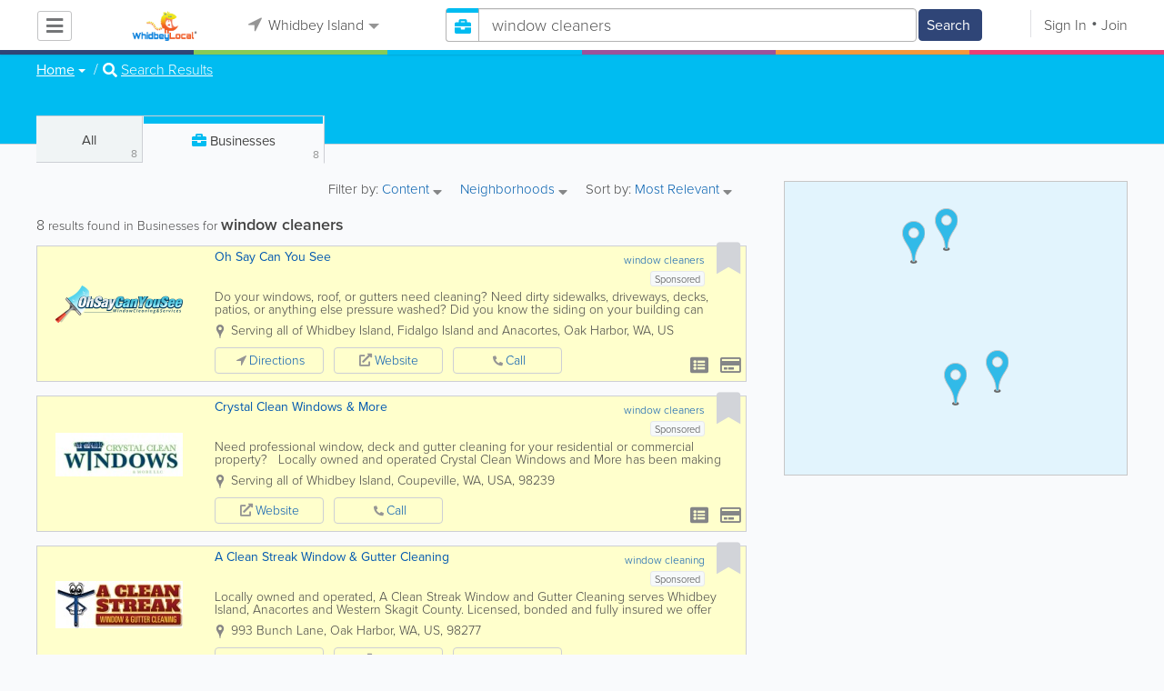

--- FILE ---
content_type: text/html; charset=UTF-8
request_url: https://www.whidbeylocal.com/businesses/search/1/window%20cleaners
body_size: 37814
content:
<!DOCTYPE html>
<html lang="en" class="js rgba boxshadow csstransitions body-bg">
    <head>
        <meta charset="utf-8">
        <meta name="viewport" content="width=device-width, initial-scale=1">
        <meta http-equiv="X-UA-Compatible" content="IE=edge">
        
        <title>Find window cleaners in Whidbey Island</title>
        
        
<meta name="keywords" content="window cleaners,window cleaning" /> <meta name="description" content="Find window cleaners in Whidbey Island." />
         <link rel="stylesheet" href="/css/main/index2.min.css" />

         <link rel="stylesheet" href="/css/main/styles2.min.css" />


        <link rel="stylesheet" href="/css/main/font-awesome5.min.css" />
        <link rel="stylesheet" href="/css/main/weather-icons.min.css" />
        <link rel="stylesheet" href="https://use.typekit.net/bgt8cur.css" />
         <link rel="stylesheet" href="/css/main/whhg.min.css" />

        <link rel="shortcut icon" href="/favicon_63.ico" type="image/vnd.microsoft.icon" />
        <link rel="icon" href="/favicon_63.ico" type="image/vnd.microsoft.icon" />

    </head>
    <body  >
            <script
                src="https://new-sentry.yabsta.net/js-sdk-loader/1decb656687404666f38594504ddf14d.min.js"
                crossorigin="anonymous"
        ></script>
        <!--[if lt IE 9]>
        <script src="/js/main/html5.js"></script>
    <![endif]-->
    <script type="text/javascript" src="/js/main/url/63.js"></script>
    <script type="text/javascript" src="/js/main/text/63.js"></script>
    <script type="text/javascript" src="/js/main/min_index.min.js"></script> 

        <script>
        Sentry.onLoad(function() {
            Sentry.init({
                dsn: "https://1decb656687404666f38594504ddf14d@new-sentry.yabsta.net/3",
                release: 202506.1,
                environment: 'production',
                integrations: [
                ],
            });
        });
    </script>
        <script type="text/javascript">
    window.dataLayer = window.dataLayer || [];
    function gtag(){dataLayer.push(arguments);}
        gtag('js', new Date());

    gtag('config', 'UA-22685175-1');
    
</script>
<!-- Google Tag Manager -->
<script>(function(w,d,s,l,i){w[l]=w[l]||[];w[l].push({'gtm.start':
            new Date().getTime(),event:'gtm.js'});var f=d.getElementsByTagName(s)[0],
        j=d.createElement(s),dl=l!='dataLayer'?'&l='+l:'';j.async=true;j.src=
        'https://www.googletagmanager.com/gtm.js?id='+i+dl;f.parentNode.insertBefore(j,f);
    })(window,document,'script','dataLayer','UA-22685175-1');</script>
<!-- End Google Tag Manager -->


        
        

    <script type="text/javascript" src="/js/main/validators.min.js"></script> 

    <div class="outdated-message-holder"></div>

    <!--Layout:businessLayout-->
            <!--Block:headerSecondary-->
<link rel="stylesheet" type="text/css" href="/css/main/search.css">

<script type="application/javascript">
    Yabsta.setLocation({"title":"Whidbey Island","seo_title":"","logo":"https:\/\/s.www.whidbeylocal.com\/locations\/63\/i\/logo.jpg","map":{"code":"AIzaSyCWzkuUwlkF3Q3AaRT7xSsMIaNT9b5Ft5c","lat":"48.219869","lng":"-122.685356","zoom":10,"bgcolor":"99b3cc","levels":[],"geo_lat":48.219869000000003,"geo_lng":-122.685356},"radius":50000,"id":63,"currency":{"id":1,"code":"USD","html_code":"$"},"storage":"https:\/\/s.www.whidbeylocal.com\/\/","fb_id":"341823582502196","site_url":"https:\/\/www.whidbeylocal.com\/","two_level":false,"color_listings_enabled":true,"listing_colors":[["Regular Listing","ffffff"],["Ultra Listing","ffffff"],["Elite Listing","ffffcc"]],"national_color":"d6d6d6","themeDir":"\/themes\/1\/","domain":"www.whidbeylocal.com","year":"2026","section_id":14,"adv_section_id":1,"rate_type":1,"area_code":[""],"prices_rating_sign":"1","fb_like_enabled":{"10":true,"5":true,"6":false,"1":true,"9":false},"timezone":"America\/Los_Angeles"});
    var yabr_tags = yabr_tags || [];
    var _yex = new Yabsta_Banner_External();
</script>
<!-- Google tag (gtag.js) -->



<script type="text/javascript">
    $(function () {
        $('.choose-locations .dropdown').on('shown.bs.dropdown', function () {
            var _el = $(this);
            if (_el.find('.scroll-pane .jspPane').length == 0) {
                _el.find('.scroll-pane').jScrollPane();
            }
        });
    })
</script>
<script type="text/javascript" src="//maps.googleapis.com/maps/api/js?v=weekly&key=AIzaSyCWzkuUwlkF3Q3AaRT7xSsMIaNT9b5Ft5c"></script>
<script type="text/javascript" src="/js/main/yf.min.js"></script> 

<script type="text/javascript" src="/js/main/secondary_page.min.js"></script> 



<a class="navbar-toggle">
    <i class="fa fa-bars"></i>
</a>
<!-- navbar-fixed-top -->
<div id="slide-nav" class="navbar navbar-fixed-top" role="navigation">
    <header class="header">
        <div class="container">
            <!--Block:slidemenu-->
            <div id="slidemenu">

                <div class="display-table">
                    <div class="table-row">
                        <div class="table-cell browse-menu">
                            <!-- browse menu -->
                            <ul class="nav navbar-nav">
                                <li class="dropdown">
                                    <a data-toggle="dropdown" class="dropdown-toggle" href="javascript:void(0);">
                                        <i class="fa fa-bars"></i>
                                        <span>Browse</span>
                                        <b class="caret"></b>
                                    </a>
                                    <ul class="dropdown-menu">
                                                                                    <li>
                                                <a href="/" onMouseOver="this.style.background = '#2f4577'"
                                                   onMouseOut="this.style.background = 'inherit'">
                                                    <div class="nav-icon"><i class="fa fa-home"></i></div>Home
                                                </a>
                                            </li>
                                                                                    <li>
                                                <a href="/businesses" onMouseOver="this.style.background = '#00bcf1'"
                                                   onMouseOut="this.style.background = 'inherit'">
                                                    <div class="nav-icon"><i class="fa fa-briefcase"></i></div>Businesses
                                                </a>
                                            </li>
                                                                                    <li>
                                                <a href="/dining" onMouseOver="this.style.background = '#eb3e76'"
                                                   onMouseOut="this.style.background = 'inherit'">
                                                    <div class="nav-icon"><i class="fa fa-cutlery"></i></div>Restaurants
                                                </a>
                                            </li>
                                                                                    <li>
                                                <a href="/classifieds" onMouseOver="this.style.background = '#f6973a'"
                                                   onMouseOut="this.style.background = 'inherit'">
                                                    <div class="nav-icon"><i class="fa fa-binoculars"></i></div>Classifieds
                                                </a>
                                            </li>
                                                                                    <li>
                                                <a href="/guide" onMouseOver="this.style.background = '#87ca56'"
                                                   onMouseOut="this.style.background = 'inherit'">
                                                    <div class="nav-icon"><i class="icon-intersection"></i></div>Locals
                                                </a>
                                            </li>
                                                                                    <li>
                                                <a href="/map" onMouseOver="this.style.background = '#2f4577'"
                                                   onMouseOut="this.style.background = 'inherit'">
                                                    <div class="nav-icon"><i class="fa fa-map-marker"></i></div>Map
                                                </a>
                                            </li>
                                                                                    <li>
                                                <a href="/videos" onMouseOver="this.style.background = '#9c529a'"
                                                   onMouseOut="this.style.background = 'inherit'">
                                                    <div class="nav-icon"><i class="fa fa-video-camera"></i></div>Video
                                                </a>
                                            </li>
                                                                                    <li>
                                                <a href="/bizcasts" onMouseOver="this.style.background = '#2f4577'"
                                                   onMouseOut="this.style.background = 'inherit'">
                                                    <div class="nav-icon"><i class="fa fa-map-marker"></i></div>Bizcasts
                                                </a>
                                            </li>
                                                                                    <li>
                                                <a href="/guide/visitorguide" onMouseOver="this.style.background = '#87ca56'"
                                                   onMouseOut="this.style.background = 'inherit'">
                                                    <div class="nav-icon"><i class="icon-travel"></i></div>Visitor Guide
                                                </a>
                                            </li>
                                                                            </ul>
                                </li>
                            </ul>
                            <!-- /browse menu -->
                        </div>

                        <div class="table-cell header-logo">
                            <div class="navbar-header">
                                <a href="/" class="navbar-brand"><img width="auto" height="auto" alt="Whidbey Island" src="https://s.www.whidbeylocal.com/locations/63/i/logo.jpg"></a>
                            </div>
                        </div>

                                                                                                                                                                                                                                                                                                                                                                                                                                                                                                                                                                                                                                                                                                                                                                                                                                                        <div class="table-cell choose-locations">
                                <!-- location -->
                                                                    <ul class="nav navbar-nav">
                                        <li class="dropdown location-list-nav">
                                            <a data-toggle="dropdown" class="dropdown-toggle location-list__top" href="javascript://">
                                                <i class="fa fa-location-arrow"></i>
                                                Whidbey Island<b class="caret"></b>
                                            </a>
                                                                                            <div class="dropdown-menu">
                                                    <div class="scroll-pane">
                                                        <ul>
                                                                                                                                                                                                <li class="dropdown"><a href="javascript://" class="dropdown-toggle"
                                                                                            data-toggle="dropdown">The Americas
                                                                            <b class="caret"></b></a>
                                                                        <ul class="dropdown-menu span10">
                                                                                                                                                                                                                                                <li><a href="http://bahamas.yabsta.com"
                                                                                           target="_blank">Bahamas</a></li>
                                                                                                                                                                                                                                                                                                                                <li><a href="http://www.yabstabarbados.com"
                                                                                           target="_blank">Barbados</a></li>
                                                                                                                                                                                                                                                                                                                                <li><a href="http://www.bermudayp.com"
                                                                                           target="_blank">Bermuda</a></li>
                                                                                                                                                                                                                                                                                                                                <li class="dropdown"><a href="javascript://" class="dropdown-toggle"
                                                                                                            data-toggle="dropdown">Canada
                                                                                            <b class="caret"></b></a>
                                                                                        <ul class="dropdown-menu span10 second-level">
                                                                                                                                                                                            <li><a href="http://calgary.yabsta.com"
                                                                                                       target="_blank">Calgary</a></li>
                                                                                                                                                                                            <li><a href="http://halifax.yabsta.com"
                                                                                                       target="_blank">Halifax</a></li>
                                                                                                                                                                                            <li><a href="http://toronto.yabsta.com"
                                                                                                       target="_blank">Toronto</a></li>
                                                                                                                                                                                            <li><a href="http://whistler.yabsta.com"
                                                                                                       target="_blank">Whistler</a></li>
                                                                                                                                                                                    </ul>
                                                                                    </li>
                                                                                                                                                                                                                                                                                                                                <li><a href="http://www.yabsta.ky"
                                                                                           target="_blank">Cayman Islands</a></li>
                                                                                                                                                                                                                                                                                                                                <li><a href="http://jamaica.yabsta.com"
                                                                                           target="_blank">Jamaica</a></li>
                                                                                                                                                                                                                                                                                                                                <li class="dropdown"><a href="javascript://" class="dropdown-toggle"
                                                                                                            data-toggle="dropdown">United States
                                                                                            <b class="caret"></b></a>
                                                                                        <ul class="dropdown-menu span10 second-level">
                                                                                                                                                                                            <li><a href="http://annapolis.yabsta.com"
                                                                                                       target="_blank">Annapolis</a></li>
                                                                                                                                                                                            <li><a href="http://atlanta.yabsta.com"
                                                                                                       target="_blank">Atlanta</a></li>
                                                                                                                                                                                            <li><a href="http://www.bellinghamlocalsearch.com"
                                                                                                       target="_blank">Bellingham</a></li>
                                                                                                                                                                                            <li><a href="http://jacksonhole.yabsta.com"
                                                                                                       target="_blank">Jackson Hole</a></li>
                                                                                                                                                                                            <li><a href="http://lancaster.yabsta.com"
                                                                                                       target="_blank">Lancaster</a></li>
                                                                                                                                                                                            <li><a href="http://manhattan.yabsta.com"
                                                                                                       target="_blank">Manhattan New York</a></li>
                                                                                                                                                                                            <li><a href="http://miami.yabsta.com"
                                                                                                       target="_blank">Miami</a></li>
                                                                                                                                                                                            <li><a href="http://philadelphia.yabsta.com"
                                                                                                       target="_blank">Philadelphia</a></li>
                                                                                                                                                                                            <li><a href="http://sanibel.yabsta.com"
                                                                                                       target="_blank">Sanibel Island</a></li>
                                                                                                                                                                                            <li><a href="http://www.spokanelocal.com"
                                                                                                       target="_blank">Spokane</a></li>
                                                                                                                                                                                            <li><a href="http://www.whidbeylocal.com"
                                                                                                       target="_blank">Whidbey Island</a></li>
                                                                                                                                                                                            <li><a href="http://www.yakimalocal.com"
                                                                                                       target="_blank">Yakima</a></li>
                                                                                                                                                                                    </ul>
                                                                                    </li>
                                                                                                                                                                                                                                    </ul>
                                                                    </li>
                                                                                                                                                                                                                                                                                                                                                                                            <li class="dropdown"><a href="javascript://" class="dropdown-toggle"
                                                                                            data-toggle="dropdown">Asia
                                                                            <b class="caret"></b></a>
                                                                        <ul class="dropdown-menu span10">
                                                                                                                                                                                                                                                <li><a href="http://abudhabi.yabsta.com"
                                                                                           target="_blank">Abu Dhabi</a></li>
                                                                                                                                                                                                                                                                                                                                <li><a href="http://bangkok.yabsta.com"
                                                                                           target="_blank">Bangkok</a></li>
                                                                                                                                                                                                                                                                                                                                <li><a href="http://dubai.yabsta.com"
                                                                                           target="_blank">Dubai</a></li>
                                                                                                                                                                                                                                    </ul>
                                                                    </li>
                                                                                                                                                                                                                                                                <li class="dropdown"><a href="javascript://" class="dropdown-toggle"
                                                                                            data-toggle="dropdown">Australia
                                                                            <b class="caret"></b></a>
                                                                        <ul class="dropdown-menu span10">
                                                                                                                                                                                                                                                <li><a href="http://melbourne.yabsta.com"
                                                                                           target="_blank">Melbourne</a></li>
                                                                                                                                                                                                                                    </ul>
                                                                    </li>
                                                                                                                                                                                                                                                                <li class="dropdown"><a href="javascript://" class="dropdown-toggle"
                                                                                            data-toggle="dropdown">Europe
                                                                            <b class="caret"></b></a>
                                                                        <ul class="dropdown-menu span10">
                                                                                                                                                                                                                                                <li><a href="http://www.yabstabrighton.com"
                                                                                           target="_blank">Brighton</a></li>
                                                                                                                                                                                                                                                                                                                                <li><a href="http://cambridge.yabsta.co.uk"
                                                                                           target="_blank">Cambridge</a></li>
                                                                                                                                                                                                                                                                                                                                <li><a href="http://chelsea.yabsta.co.uk"
                                                                                           target="_blank">Chelsea London</a></li>
                                                                                                                                                                                                                                                                                                                                <li><a href="http://dublin.yabsta.com"
                                                                                           target="_blank">Dublin</a></li>
                                                                                                                                                                                                                                                                                                                                <li><a href="http://eastbourne.yabsta.co.uk"
                                                                                           target="_blank">Eastbourne</a></li>
                                                                                                                                                                                                                                                                                                                                <li><a href="http://edinburgh.yabsta.co.uk"
                                                                                           target="_blank">Edinburgh</a></li>
                                                                                                                                                                                                                                                                                                                                <li><a href="http://gatwick.yabsta.co.uk"
                                                                                           target="_blank">Gatwick</a></li>
                                                                                                                                                                                                                                                                                                                                <li><a href="http://www.yabstagibraltar.com"
                                                                                           target="_blank">Gibraltar</a></li>
                                                                                                                                                                                                                                                                                                                                <li><a href="http://glasgow.yabsta.co.uk"
                                                                                           target="_blank">Glasgow</a></li>
                                                                                                                                                                                                                                                                                                                                <li><a href="http://www.yabsta.gg"
                                                                                           target="_blank">Guernsey</a></li>
                                                                                                                                                                                                                                                                                                                                <li><a href="http://haywardsheath.yabsta.co.uk"
                                                                                           target="_blank">Haywards Heath</a></li>
                                                                                                                                                                                                                                                                                                                                <li><a href="http://www.localiom.com"
                                                                                           target="_blank">Isle of Man</a></li>
                                                                                                                                                                                                                                                                                                                                <li><a href="http://www.jerseyinsight.com"
                                                                                           target="_blank">Jersey</a></li>
                                                                                                                                                                                                                                                                                                                                <li><a href="http://kent.yabsta.co.uk"
                                                                                           target="_blank">Kent</a></li>
                                                                                                                                                                                                                                                                                                                                <li><a href="http://kiev.yabsta.com"
                                                                                           target="_blank">Kiev</a></li>
                                                                                                                                                                                                                                                                                                                                <li><a href="http://london.yabsta.co.uk"
                                                                                           target="_blank">London</a></li>
                                                                                                                                                                                                                                                                                                                                <li><a href="http://www.yabstamalta.com"
                                                                                           target="_blank">Malta</a></li>
                                                                                                                                                                                                                                                                                                                                <li><a href="http://wimbledon.yabsta.co.uk"
                                                                                           target="_blank">Wimbledon London</a></li>
                                                                                                                                                                                                                                                                                                                                <li><a href="http://wirral.yabsta.co.uk"
                                                                                           target="_blank">Wirral</a></li>
                                                                                                                                                                                                                                                                                                                                <li><a href="http://worthing.yabsta.co.uk"
                                                                                           target="_blank">Worthing</a></li>
                                                                                                                                                                                                                                    </ul>
                                                                    </li>
                                                                                                                                                                                                                                                                                                                                                                                                                                            </ul>
                                                    </div>
                                                </div>
                                                                                    </li>
                                    </ul>
                                                                <!-- /location -->
                            </div>
                        
                                                    <div class="table-cell">
                                


    
    <form role="search" class="one-level navbar-form search-form "  action="javascript:void(0)">
        <div class="input-group">
            <div class="suggest-wrapper">
                <div class="search-bar__section" tabindex="0">
                    <i class="fa fa-search" aria-hidden="true"></i>
                </div>
                        <ul class="suggest-sections" role="navigation">
                                <li class="suggest-sections__item suggest-sections--all " tabindex="-1" data-section="{&quot;icon&quot;:&quot;fa fa-search&quot;,&quot;type&quot;:&quot;all&quot;}">
                <a href="javascript:void(0);" class="suggest-sections__link">
                    <div class="suggest-sections__sign">
                        <i class="fa fa-search suggest-sections__icon"></i>
                    </div>
                    <span class="suggest-sections__name">All</span>
                </a>
            </li>
                                <li class="suggest-sections__item suggest-sections--listings suggest-sections--active" tabindex="-1" data-section="{&quot;icon&quot;:&quot;fa fa-briefcase&quot;,&quot;type&quot;:&quot;listings&quot;}">
                <a href="javascript:void(0);" class="suggest-sections__link">
                    <div class="suggest-sections__sign">
                        <i class="fa fa-briefcase suggest-sections__icon"></i>
                    </div>
                    <span class="suggest-sections__name">Business</span>
                </a>
            </li>
                                <li class="suggest-sections__item suggest-sections--classifieds " tabindex="-1" data-section="{&quot;icon&quot;:&quot;fa fa-binoculars&quot;,&quot;type&quot;:&quot;classifieds&quot;}">
                <a href="javascript:void(0);" class="suggest-sections__link">
                    <div class="suggest-sections__sign">
                        <i class="fa fa-binoculars suggest-sections__icon"></i>
                    </div>
                    <span class="suggest-sections__name">Classifieds</span>
                </a>
            </li>
                                <li class="suggest-sections__item suggest-sections--guide " tabindex="-1" data-section="{&quot;icon&quot;:&quot;whhg icon-intersection&quot;,&quot;type&quot;:&quot;guide&quot;}">
                <a href="javascript:void(0);" class="suggest-sections__link">
                    <div class="suggest-sections__sign">
                        <i class="whhg icon-intersection suggest-sections__icon"></i>
                    </div>
                    <span class="suggest-sections__name">Locals</span>
                </a>
            </li>
                                <li class="suggest-sections__item suggest-sections--dining " tabindex="-1" data-section="{&quot;icon&quot;:&quot;fa fa-utensils&quot;,&quot;type&quot;:&quot;dining&quot;}">
                <a href="javascript:void(0);" class="suggest-sections__link">
                    <div class="suggest-sections__sign">
                        <i class="fa fa-utensils suggest-sections__icon"></i>
                    </div>
                    <span class="suggest-sections__name">Restaurants</span>
                </a>
            </li>
                                <li class="suggest-sections__item suggest-sections--video " tabindex="-1" data-section="{&quot;icon&quot;:&quot;fa fa-video&quot;,&quot;type&quot;:&quot;video&quot;}">
                <a href="javascript:void(0);" class="suggest-sections__link">
                    <div class="suggest-sections__sign">
                        <i class="fa fa-video suggest-sections__icon"></i>
                    </div>
                    <span class="suggest-sections__name">Video</span>
                </a>
            </li>
            </ul>

                <input type="text" placeholder="Search" autocomplete="off" class="search-bar__input form-control secondary-search-phrase form-object">
                <div class="suggest-output suggest-output-phrase"></div>
            </div>
            <div class="input-group-btn search-button">
                <button type="submit" class="btn btn-search">
                    <i class="fa fa-search search-button__icon" aria-hidden="true"></i>
                    <span class="search-button__text">Search</span>
                </button>
            </div>
        </div>
    </form>

<script type="text/javascript">
    $(function(){
        var _search_box = new Yabsta_Search_Box({
    "all": {
        "title": "All",
        "hint": "What Do You Want To Find?"
    },
    "listings": {
        "title": "Business",
        "hint": "Search Businesses, Brands, Services, Products"
    },
    "classifieds": {
        "title": "Classifieds",
        "hint": "Search Classifieds"
    },
    "guide": {
        "title": "Locals",
        "hint": "Search Whidbey Guide"
    },
    "dining": {
        "title": "Restaurants",
        "hint": "Search Dining Guide, Menus"
    },
    "video": {
        "title": "Video",
        "hint": "Search Videos"
    }
}, 'listings', {"all":{"icon":"fa fa-search"},"listings":{"icon":"fa fa-briefcase"},"classifieds":{"icon":"fa fa-binoculars"},"guide":{"icon":"whhg icon-intersection"},"dining":{"icon":"fa fa-utensils"},"video":{"icon":"fa fa-video"},"map":{"icon":"fa fa-map-marker"},"whitepages":{"icon":"fa icon-phonebookalt"}});
        _search_box.init($('form[role="search"]:not(.search-block--main)'));
    });
</script>

                            </div>
                            <div class="table-cell authorization">
                                <div class="nav navbar-nav" id="user-auth-navbar">
                                    <a class="sign-in" id="header-login-link" href="javascript:void(0);"><i class="fa fa-user"></i>Sign In</a>
                                    <a class="join" id="header-register-link" href="/join"><i class="fa fa-user-plus"></i>Join</a>
                                </div>
                            </div>
                                            </div>
                </div>
                <div class="mob-about">
                    <div class="mob-about__heading">About</div>
                    <ul>
                                                                                    <li><a href="/about" target="_self">About Us</a></li>
                                                                                                                <li><a href="/advertise" target="_self">Advertise With Us</a></li>
                                                                                                                                                                                                                                                                                                                                            </ul>

                    <div class="mob-about__heading">Site Directory</div>
                    <ul>
                                                                                                                                                                                            <li><a href="/user/listing/add" target="_self">Add or Change Your Listing</a></li>
                                                                                                                <li><a href="/legal" target="_self">Legal</a></li>
                                                                                                                <li><a href="/contacts" target="_self">Contacts</a></li>
                                                                                                                <li><a href="/articles" target="_blank">News tips</a></li>
                                                                                                                <li><a href="https://www.whidbeylocal.com/sitemap" target="_self">Site Map</a></li>
                                                                        </ul>

                    <div class="social footer-social-bar">
                        <a data-social-type="facebook" class="fab fa-facebook-f circle" href="javascript:void(0);"> </a>
                        <a data-social-type="twitter" class="fab fa-twitter circle" href="javascript:void(0);"></a>
                    </div>

                    <div class="copy">
                        <p>Copyright &copy; 2026 www.whidbeylocal.com<br> All Right Reserved</p>
                        <p>powered by <img width="80" height="auto" src="/css/main/images/logo_yabsta.png" srcset="/css/main/images/logo_yabsta_2X.png 2x" alt="Yabsta"></p>
                    </div>
                </div>
            </div>
            <!--/Block:slidemenu-->
        </div>
    </header>
    <div class="header-border ">
        <span class="bg1"></span><span class="bg2"></span><span class="bg3"></span><span class="bg4"></span><span class="bg5"></span><span class="bg6"></span>
    </div>
</div>

<script type="application/javascript">
    $(function () {
        var _on_auth = function (oUser, isLogined) {
            if (isLogined) {
                if (location.hash.indexOf('#login/') === 0) {
                    var _hash = location.hash.substr(1);
                    var _path = _hash.replace('login/', '');
                    if ('' != _path) {
                        if ('undefined' != typeof history.pushState) history.pushState({}, document.title, '/');
                        location.href = location.protocol + '//' + location.host + _path;
                    }
                }

                if ($('#user-auth-navbar').length > 0) {
                    var _favorites = 0;
                    $.each(oUser.favorites, function (k, v) {
                        _favorites += Object.values(v).length;
                    });

                    var _node = $(CTwig['shared.userLogined.twig'].render({
                        message_count: oUser.new_message_count,
                        favorites_count: _favorites,
                        avatar: oUser.avatar,
                        user_name: oUser.name,
                        show_yapanel: oUser.show_yapanel
                    }));

                    $('#user-auth-navbar').replaceWith(_node);

                    _node.find('#user-logout-link').on('click', function (e) {
                        window.auth.logout(function () {
                            if (0 == window.location.pathname.indexOf('/user')) {
                                window.location.href = '/';
                            } else {
                                _node.html('<div class="nav navbar-nav navbar-right" id="user-auth-navbar"><a class="sign-in" id="header-login-link" href="javascript:void(0);"><i class="fa fa-user"></i>Sign In</a><a class="join" id="header-register-link" href="/join"><i class="fa fa-user-plus"></i>Join</a></div>');
                                $('#header-login-link').on('click', function () {
                                    window.auth.login(_on_auth);
                                });
                            }
                        });
                    });

                }
            } else {
                if (location.hash.indexOf('#login') === 0) {
                    window.auth.login();
                }
            }
        };
        window.auth = new YF_Auth({
                        adapters: {
                facebook: {
                    appId: "341823582502196"
                }
            }
        });
        window.auth.init(_on_auth);
        $('#header-login-link').on('click', function () {
            window.auth.login(_on_auth);
        });

        function _removeJspContainer(dNode) {
            if (dNode.find('.jspPane').length > 0) {
                var _old_node = dNode.find('.jspPane').children();
                dNode.find('.jspContainer').replaceWith(_old_node);
                dNode.css({
                    'overflow': '',
                    'padding': '',
                    'width': ''
                });
                dNode.data('jsp', null);
            }
        }

        var _prevent_close = false;

        $('.location-list-nav .dropdown').on('shown.bs.dropdown', function () {
            var _el = $(this);
            if ($('.location-list-nav').find('.scroll-pane ul:first').height() > 270) {
                if (!$('.location-list-nav').find('.scroll-pane').hasClass('jspScrollable')) {
                    $('.location-list-nav').find('.scroll-pane').jScrollPane();
                    $('.location-list-nav .jspVerticalBar').on('click', function (e) {
                        _prevent_close = true;
                    });
                } else {
                    //Rebuild if top level opened
                    if (_el.find('ul:first').hasClass('second-level')) {
                        $('.location-list-nav').find('.scroll-pane').jScrollPane('destroy');
                        _removeJspContainer($('.location-list-nav').find('.scroll-pane'));
                        $('.location-list-nav').find('.scroll-pane').jScrollPane();
                        $('.location-list-nav .jspVerticalBar').on('click', function (e) {
                            _prevent_close = true;
                        });
                    }
                }
            } else {
                if ($('.location-list-nav').find('.scroll-pane').find('.jspContainer').length > 0) {
                    $('.location-list-nav').find('.scroll-pane').jScrollPane('destroy');
                    _removeJspContainer($('.location-list-nav').find('.scroll-pane'));

                    //$('.location-list-nav').find('.scroll-pane .jspPane').removeClass('jspPane');
                    //$('.location-list-nav').find('.jspContainer').css('height', '');
                }
            }

        });


        $('.location-list-nav a').on('click', function (e) {
            _prevent_close = false;
        });

        $('.location-list-nav, .location-list-nav .dropdown').on('hide.bs.dropdown', function (e) {
            if (_prevent_close) {
                e.stopPropagation();
                e.preventDefault();
                return false;
            }

        });


        $('.location-list-nav, .location-list-nav .dropdown').on('hidden.bs.dropdown', function () {
            var _el = $(this);
            if ($('.location-list-nav').find('.scroll-pane ul:first').height() < 270) {
                if ($('.location-list-nav').find('.scroll-pane').find('.jspContainer').length > 0) {
                    $('.location-list-nav').find('.scroll-pane').jScrollPane('destroy');
                    _removeJspContainer($('.location-list-nav').find('.scroll-pane'));
                }
            } else {
                if (_el.find('ul:first').hasClass('second-level')) {
                    $('.location-list-nav').find('.scroll-pane').jScrollPane('destroy');
                    _removeJspContainer($('.location-list-nav').find('.scroll-pane'));
                    $('.location-list-nav').find('.scroll-pane').jScrollPane();
                    $('.location-list-nav .jspVerticalBar').on('click', function (e) {
                        _prevent_close = true;
                    });
                }
            }
        });

        /*----- Navbar slider -----*/
        //stick in the fixed 100% height behind the navbar but don't wrap it
        $('#slide-nav.navbar-inverse').after($('<div class="inverse" id="navbar-height-col"></div>'));

        $('#slide-nav.navbar-default').after($('<div id="navbar-height-col"></div>'));

        // Enter your ids or classes
        var toggler = '.navbar-toggle';
        var menuneg = '-200%';
        //var pagewrapper = '#page-content';
        //var navigationwrapper = '.navbar-header';
        //var menuwidth = '110%'; // the menu inside the slide menu itself
        //var slidewidth = '80%';
        //var slideneg = '-80%';

        $("body, #slide-nav").on("click", toggler, function (e) {
            var selected = $(this).hasClass('slide-active');
            $('#slidemenu').stop().animate({
                left: selected ? menuneg : '0px'
            });
            /*$('#navbar-height-col').stop().animate({
                left: selected ? slideneg : '0px'
            });
            $(pagewrapper).stop().animate({
                left: selected ? '0px' : slidewidth
            });
            $(navigationwrapper).stop().animate({
                left: selected ? '0px' : slidewidth
            });*/
            $(this).toggleClass('slide-active', !selected);
            $('#slidemenu').toggleClass('slide-active');
            $('#page-content, .navbar, body').toggleClass('slide-active');
        });

        var selected = '#slidemenu, #page-content, body, .navbar';

        $(window).on("resize", function () {
            if ($(window).width() > 767 && $('.navbar-toggle').is(':hidden')) {
                $(selected).removeClass('slide-active');
            }
        });
        /*----- /Navbar slider -----*/
    });
</script>

<script type="text/javascript">
    $(function () {

        /* функция кроссбраузерного определения отступа от верха документа к текущей позиции скроллера прокрутки */
        function getScrollTop() {
            var scrOfY = 0;
            if (typeof(window.pageYOffset) == "number") {
                //Netscape compliant
                scrOfY = window.pageYOffset;
            } else if (document.body
                && (document.body.scrollLeft
                    || document.body.scrollTop)) {
                //DOM compliant
                scrOfY = document.body.scrollTop;
            } else if (document.documentElement
                && (document.documentElement.scrollLeft
                    || document.documentElement.scrollTop)) {
                //IE6 Strict
                scrOfY = document.documentElement.scrollTop;
            }
            return scrOfY;
        }

        jQuery(window).on('scroll', function () {
            fixPaneRefresh();
        });

        function fixPaneRefresh() {
            if (jQuery("#slide-nav").length) {
                var top = getScrollTop();
                if (top < 39) jQuery("body").removeClass('fixed');
                else jQuery("body").addClass('fixed');
            }
        }

    });
</script>

<!--/Block:headerSecondary-->

    <div id="page-content">
                                    <!--Block:searchBusiness-->
<script type="text/javascript" src="/js/main/search_all2.min.js"></script> 

<div class="search-page">
    <section class="preview-block blue">
        <div class="container">
            <script type="text/javascript">
    $(function(){
        $('.breadcrumb .dropdown').on('shown.bs.dropdown', function(){
            var _el = $(this);
            if(_el.find('.scroll-pane .jspPane').length == 0)
            {
                _el.find('.scroll-pane').jScrollPane();
            }
        });
    })
</script>

<ol class="breadcrumb">
                        <li>
                <div class="dropdown">
                    <button class="btn btn-default dropdown-toggle" type="button" id="dropdownMenu1" data-toggle="dropdown" aria-expanded="true">
                                                <span>Home</span>
                        <span class="caret"></span>
                    </button>
                    <div class="dropdown-menu" role="menu" aria-labelledby="dropdownMenu1">
                        <div class="scroll-pane">
                        <ul>
                                                    <li role="presentation"><a role="menuitem" tabindex="-1" href="/">Home</a></li>
                                                    <li role="presentation"><a role="menuitem" tabindex="-1" href="/classifieds">Classifieds</a></li>
                                                    <li role="presentation"><a role="menuitem" tabindex="-1" href="/guide">Locals</a></li>
                                                    <li role="presentation"><a role="menuitem" tabindex="-1" href="/dining">Restaurants</a></li>
                                                    <li role="presentation"><a role="menuitem" tabindex="-1" href="/videos">Video</a></li>
                                                    <li role="presentation"><a role="menuitem" tabindex="-1" href="/articles">Articles</a></li>
                                                    <li role="presentation"><a role="menuitem" tabindex="-1" href="/events">Events</a></li>
                                                    <li role="presentation"><a role="menuitem" tabindex="-1" href="/bizcasts">Bizcasts</a></li>
                                                    <li role="presentation"><a role="menuitem" tabindex="-1" href="/businesses">Businesses</a></li>
                                                    <li role="presentation"><a role="menuitem" tabindex="-1" href="/guide/visitorguide">Visitor Guide</a></li>
                                                    <li role="presentation"><a role="menuitem" tabindex="-1" href="/map">Map</a></li>
                                                </ul>
                        </div>
                    </div>
                </div>
            </li>
                                            <li><i class="fas fa-search"></i> <a href="/businesses/search/1/window cleaners">Search Results</a></li>
            </ol>

<div class="back-to-view"><i class="fa fa-arrow-circle-left"></i> <a href="javascript://">Back to Details</a> <i class="fa fa-times"></i></div>
        </div>
    </section>
    <p class="facebook_like_container"></p>
    <div class="container">
        <div class="row row-ext">
            <!-- col-sm-4 -->
            <div class="col-sm-4 col-right pull-right col-ext">
                <div class="sticked-map"><div class="map-block" id="search_map"></div></div>
                
            </div>
            <!-- /col-sm-4 -->

            <!-- col-sm-8 -->
            <div class="col-sm-8 col-left">


                <!-- search-tabs -->


    

                                            

<div role="tabpanel" class="search-tabs">
    <div class="btn-group btn-group-justified">
                <div class="btn all-search">
            <a href="/search/all/1/window cleaners" class="search-tab-all">
                All
                <span class="total">8</span>
            </a>
        </div>
                            <div role="presentation"  class="active btn" >
                <a href="/businesses/search/1/window cleaners" class="blue">
                    <i class="fa fa-briefcase"></i>
                    <span class="search-title ">Businesses</span>
                    <span class="total">8</span>
                </a>
            </div>
                                                        
    </div>
    <!-- Nav tabs -->
    <ul class="nav nav-tabs test1" style="display: none;">
        <li >
            <a href="/search/all/1/window cleaners">
                All
                <span class="total">8--</span>
            </a>
        </li>
                    <li role="presentation" class="active">
                <a href="/businesses/search/1/window cleaners" class="blue">
                    <i class="fa fa-briefcase"></i>
                    <span>Home</span>
                    <span class="total">8</span>
                </a>
            </li>
                                                            </ul>
</div>
<!-- /search-tabs -->
<div data-yabr-slot="1"  class="banner-slot clearfix" data-height-val="100" data-min-width-val="99" data-width-selector=".search-content" data-mobile-max-height="101"></div>



<!-- Tab panes -->
<div class="search-content tab-content">
            <div role="tabpanel" class="tab-pane active">
        <!-- Business filters -->
        <section class="filters">
            <span class="mob-hidden">Filter by: </span>

                    <div class="dropdown">
        <button id="business-content-list" type="button" data-toggle="dropdown" aria-haspopup="true" aria-expanded="false">
            Content
            <i class="fa fa-caret-down"></i>
        </button>
        <div class="dropdown-filters clearfix" role="menu" aria-labelledby="business-content-list">
                                                <div class="checkbox">
                        <label for="filter-business-content-1">
                            <input type="checkbox" id="filter-business-content-1" name="filter-business-content[]" value="1"  > <span class="filter-inner-name">Description</span>
                        </label>
                    </div>
                                                                <div class="checkbox">
                        <label for="filter-business-content-2">
                            <input type="checkbox" id="filter-business-content-2" name="filter-business-content[]" value="2"  > <span class="filter-inner-name">Photos</span>
                        </label>
                    </div>
                                                                <div class="checkbox">
                        <label for="filter-business-content-3">
                            <input type="checkbox" id="filter-business-content-3" name="filter-business-content[]" value="3"  > <span class="filter-inner-name">Video</span>
                        </label>
                    </div>
                                                                <div class="checkbox">
                        <label for="filter-business-content-4">
                            <input type="checkbox" id="filter-business-content-4" name="filter-business-content[]" value="4"  > <span class="filter-inner-name">Review</span>
                        </label>
                    </div>
                                                                <div class="checkbox">
                        <label for="filter-business-content-5">
                            <input type="checkbox" id="filter-business-content-5" name="filter-business-content[]" value="5"  > <span class="filter-inner-name">Website link</span>
                        </label>
                    </div>
                                                                <div class="checkbox">
                        <label for="filter-business-content-6">
                            <input type="checkbox" id="filter-business-content-6" name="filter-business-content[]" value="6"  > <span class="filter-inner-name">Email</span>
                        </label>
                    </div>
                                    </div>
    </div>

                <div class="dropdown">
        <button id="dLabel2" type="button" data-toggle="dropdown" aria-haspopup="true" aria-expanded="false">
                            <span class="one-level">Neighborhoods</span>
                                    <i class="fa fa-caret-down"></i>
        </button>

        <div class="dropdown-filters clearfix" role="menu" aria-labelledby="dLabel2">
            <div class="title2">
                <i class="fa fa-map-marker-alt"></i>

                                    <span class="one-level">Neighborhoods</span>
                                
                <a href="javascript:void(0)" class="clear filter-parish-clear">Clear All</a>
            </div>
                                                                                            <div class="row">
                                                <!-- col 1 -->
                        <div class="col-sm-3">
                            
                                                                                                        <div class="checkbox">
                                        <label for="search-filters-parishes-4402323">
                                            <input type="checkbox" data-parish-small="1" id="search-filters-parishes-4402323" name="parishes[]" value="4402323" > Anacortes
                                        </label>
                                    </div>
                                                                                            
                                                                                            
                                                                                            
                                                                                            
                                                                                                        <div class="checkbox">
                                        <label for="search-filters-parishes-4402345">
                                            <input type="checkbox" data-parish-small="1" id="search-filters-parishes-4402345" name="parishes[]" value="4402345" > Baby Island Heights
                                        </label>
                                    </div>
                                                                                            
                                                                                            
                                                                                            
                                                                                            
                                                                                                        <div class="checkbox">
                                        <label for="search-filters-parishes-4402346">
                                            <input type="checkbox" data-parish-small="1" id="search-filters-parishes-4402346" name="parishes[]" value="4402346" > Bells Beach
                                        </label>
                                    </div>
                                                                                            
                                                                                            
                                                                                            
                                                                                                                    </div>
                        <!-- /col 1 -->
                                                <!-- col 2 -->
                        <div class="col-sm-3">
                                                                                                                                                        
                                    <div class="checkbox">
                                        <label for="search-filters-parishes-4402392">
                                            <input type="checkbox" data-parish-small="1" id="search-filters-parishes-4402392" name="parishes[]" value="4402392" > Ault Field
                                        </label>
                                    </div>
                                                                                                                                                                                                                                                                                                                                                                                                                
                                    <div class="checkbox">
                                        <label for="search-filters-parishes-4402417">
                                            <input type="checkbox" data-parish-small="1" id="search-filters-parishes-4402417" name="parishes[]" value="4402417" > Bay View
                                        </label>
                                    </div>
                                                                                                                                                                                                                                                                                                                                                                                                                
                                    <div class="checkbox">
                                        <label for="search-filters-parishes-4402428">
                                            <input type="checkbox" data-parish-small="1" id="search-filters-parishes-4402428" name="parishes[]" value="4402428" > Ben Ure Island
                                        </label>
                                    </div>
                                                                                                                                                                                                                                                                                                            </div>
                        <!-- /col 2 -->
                                                <!-- col 3 -->
                        <div class="col-sm-3">
                                                                                                                                                                                                                                                                                                                            <div class="checkbox">
                                        <label for="search-filters-parishes-4402343">
                                            <input type="checkbox" data-parish-small="1" id="search-filters-parishes-4402343" name="parishes[]" value="4402343" > Austin
                                        </label>
                                    </div>
                                                                                                                                                                                                                                                                                                                                                                                                                                                                                        <div class="checkbox">
                                        <label for="search-filters-parishes-4402324">
                                            <input type="checkbox" data-parish-small="1" id="search-filters-parishes-4402324" name="parishes[]" value="4402324" > Bay View
                                        </label>
                                    </div>
                                                                                                                                                                                                                                                                                                                                                                                                                                                                                        <div class="checkbox">
                                        <label for="search-filters-parishes-4402347">
                                            <input type="checkbox" data-parish-small="1" id="search-filters-parishes-4402347" name="parishes[]" value="4402347" > Beverly Beach
                                        </label>
                                    </div>
                                                                                                                                                                                                                </div>
                        <!-- /col 3 -->
                                                <!-- col 4 -->
                        <div class="col-sm-3">
                                                                                                                                                                                                                                                                                                                                                                                                                        <div class="checkbox">
                                        <label for="search-filters-parishes-4402344">
                                            <input type="checkbox" data-parish-small="1" id="search-filters-parishes-4402344" name="parishes[]" value="4402344" > Baby Island
                                        </label>
                                    </div>
                                                                                                                                                                                                                                                                                                                                                                                                                                                                                        <div class="checkbox">
                                        <label for="search-filters-parishes-4402325">
                                            <input type="checkbox" data-parish-small="1" id="search-filters-parishes-4402325" name="parishes[]" value="4402325" > Bellingham
                                        </label>
                                    </div>
                                                                                                                                                                                                                                                                                                                                                                                                                                                                                        <div class="checkbox">
                                        <label for="search-filters-parishes-4402330">
                                            <input type="checkbox" data-parish-small="1" id="search-filters-parishes-4402330" name="parishes[]" value="4402330" > Bow
                                        </label>
                                    </div>
                                                                                                                    </div>
                        <!-- /col 4 -->

                    </div>



                        <a class="more-cities-link" data-toggle="modal" data-target="#citiesModal">More Neighborhoods</a>
        </div>
    </div>
    <!-- Modal -->
    <div id="citiesModal" class="modal fade" role="dialog">
        <div class="modal-dialog">

            <!-- Modal content-->
            <div class="modal-content">
                <div class="modal-header">
                    <button type="button" class="close" data-dismiss="modal">&#xf00d;</button>
                    <h4 class="modal-title">Neighborhoods</h4>
                </div>
                <div class="modal-body">
                    <div class="filter-tags parishes-filter-tags">
                                                                                                                                                                                                                                                                                                                                                                                                                                                                                                                                                                                                                                                                                                                                                                                                                                                                                                                                                                                                                                                                                                                                                                                                                                                                                                                                                                                                                                                                                                                                                                                                                                                                                                                                                                                                                                                                                                                                                                                                                                                                                                                                                                                                                                                                                                                                                                                                                                                                                                                                                                                                                                                                                                                                                                                                                                                                                                                                                                                                                                                                                                                                                                                                                                                                                                                                                                                                                                                                                                                                                                                                                                                                                                                                                                                                                                                                                                                                                                                                                                                                                                                                                                                                                                                                                                                                                                                                                                                                                                                                                                                                                                                                                                                                                                                                                                                                                                                                                                                                                                                                                                                                                                                                                                                                                                                                                                                                                                                                                                                                                                                                                                                                                                                                                                                                                                        </div>
                    <i class="fas fa-ellipsis-h more-tags" aria-hidden="true"></i>
                    <a href="javascript:void(0)" class="clear-all filter-parish-clear">Clear All</a>
                    <a href="javascript:void(0)" class="view-all">View All</a>

                    <div class="search-field">
                        <input type="text" placeholder="Type to find region or cities" autocomplete="off" class="input--search filters-parishes-search-input" data-search-type="0">
                        <span class="search-icon">&#xf002;</span>
                    </div>
                                        <div class="checkbox-wrapper">
                        <div id="checkbox-block" class="collapse in">
                                                                                                                <div class="checkbox">
                                <label for="search-filters-all-parishes-4402323">
                                    <input type="checkbox" data-parish-all="1" id="search-filters-all-parishes-4402323" name="parishes[]" value="4402323"> Anacortes
                                </label>
                            </div>
                                                                                                                <div class="checkbox">
                                <label for="search-filters-all-parishes-4402392">
                                    <input type="checkbox" data-parish-all="1" id="search-filters-all-parishes-4402392" name="parishes[]" value="4402392"> Ault Field
                                </label>
                            </div>
                                                                                                                <div class="checkbox">
                                <label for="search-filters-all-parishes-4402343">
                                    <input type="checkbox" data-parish-all="1" id="search-filters-all-parishes-4402343" name="parishes[]" value="4402343"> Austin
                                </label>
                            </div>
                                                                                                                <div class="checkbox">
                                <label for="search-filters-all-parishes-4402344">
                                    <input type="checkbox" data-parish-all="1" id="search-filters-all-parishes-4402344" name="parishes[]" value="4402344"> Baby Island
                                </label>
                            </div>
                                                                                                                <div class="checkbox">
                                <label for="search-filters-all-parishes-4402345">
                                    <input type="checkbox" data-parish-all="1" id="search-filters-all-parishes-4402345" name="parishes[]" value="4402345"> Baby Island Heights
                                </label>
                            </div>
                                                                                                                <div class="checkbox">
                                <label for="search-filters-all-parishes-4402417">
                                    <input type="checkbox" data-parish-all="1" id="search-filters-all-parishes-4402417" name="parishes[]" value="4402417"> Bay View
                                </label>
                            </div>
                                                                                                                <div class="checkbox">
                                <label for="search-filters-all-parishes-4402324">
                                    <input type="checkbox" data-parish-all="1" id="search-filters-all-parishes-4402324" name="parishes[]" value="4402324"> Bay View
                                </label>
                            </div>
                                                                                                                <div class="checkbox">
                                <label for="search-filters-all-parishes-4402325">
                                    <input type="checkbox" data-parish-all="1" id="search-filters-all-parishes-4402325" name="parishes[]" value="4402325"> Bellingham
                                </label>
                            </div>
                                                                                                                <div class="checkbox">
                                <label for="search-filters-all-parishes-4402346">
                                    <input type="checkbox" data-parish-all="1" id="search-filters-all-parishes-4402346" name="parishes[]" value="4402346"> Bells Beach
                                </label>
                            </div>
                                                                                                                <div class="checkbox">
                                <label for="search-filters-all-parishes-4402428">
                                    <input type="checkbox" data-parish-all="1" id="search-filters-all-parishes-4402428" name="parishes[]" value="4402428"> Ben Ure Island
                                </label>
                            </div>
                                                                                                                <div class="checkbox">
                                <label for="search-filters-all-parishes-4402347">
                                    <input type="checkbox" data-parish-all="1" id="search-filters-all-parishes-4402347" name="parishes[]" value="4402347"> Beverly Beach
                                </label>
                            </div>
                                                                                                                <div class="checkbox">
                                <label for="search-filters-all-parishes-4402330">
                                    <input type="checkbox" data-parish-all="1" id="search-filters-all-parishes-4402330" name="parishes[]" value="4402330"> Bow
                                </label>
                            </div>
                                                                                                                <div class="checkbox">
                                <label for="search-filters-all-parishes-4402410">
                                    <input type="checkbox" data-parish-all="1" id="search-filters-all-parishes-4402410" name="parishes[]" value="4402410"> Boy and Dog Park
                                </label>
                            </div>
                                                                                                                <div class="checkbox">
                                <label for="search-filters-all-parishes-4402348">
                                    <input type="checkbox" data-parish-all="1" id="search-filters-all-parishes-4402348" name="parishes[]" value="4402348"> Bretland
                                </label>
                            </div>
                                                                                                                <div class="checkbox">
                                <label for="search-filters-all-parishes-4402326">
                                    <input type="checkbox" data-parish-all="1" id="search-filters-all-parishes-4402326" name="parishes[]" value="4402326"> Burlington
                                </label>
                            </div>
                                                                                                                <div class="checkbox">
                                <label for="search-filters-all-parishes-4402424">
                                    <input type="checkbox" data-parish-all="1" id="search-filters-all-parishes-4402424" name="parishes[]" value="4402424"> Camano
                                </label>
                            </div>
                                                                                                                <div class="checkbox">
                                <label for="search-filters-all-parishes-4402349">
                                    <input type="checkbox" data-parish-all="1" id="search-filters-all-parishes-4402349" name="parishes[]" value="4402349"> Camano
                                </label>
                            </div>
                                                                                                                <div class="checkbox">
                                <label for="search-filters-all-parishes-4402418">
                                    <input type="checkbox" data-parish-all="1" id="search-filters-all-parishes-4402418" name="parishes[]" value="4402418"> Camano Island
                                </label>
                            </div>
                                                                                                                <div class="checkbox">
                                <label for="search-filters-all-parishes-4402350">
                                    <input type="checkbox" data-parish-all="1" id="search-filters-all-parishes-4402350" name="parishes[]" value="4402350"> Camano Island State Park
                                </label>
                            </div>
                                                                                                                <div class="checkbox">
                                <label for="search-filters-all-parishes-4402351">
                                    <input type="checkbox" data-parish-all="1" id="search-filters-all-parishes-4402351" name="parishes[]" value="4402351"> Camp Diana
                                </label>
                            </div>
                                                                                                                <div class="checkbox">
                                <label for="search-filters-all-parishes-4402352">
                                    <input type="checkbox" data-parish-all="1" id="search-filters-all-parishes-4402352" name="parishes[]" value="4402352"> Captains Choice
                                </label>
                            </div>
                                                                                                                <div class="checkbox">
                                <label for="search-filters-all-parishes-4402427">
                                    <input type="checkbox" data-parish-all="1" id="search-filters-all-parishes-4402427" name="parishes[]" value="4402427"> Castle Park
                                </label>
                            </div>
                                                                                                                <div class="checkbox">
                                <label for="search-filters-all-parishes-4402322">
                                    <input type="checkbox" data-parish-all="1" id="search-filters-all-parishes-4402322" name="parishes[]" value="4402322"> City of Anacortes
                                </label>
                            </div>
                                                                                                                <div class="checkbox">
                                <label for="search-filters-all-parishes-4402416">
                                    <input type="checkbox" data-parish-all="1" id="search-filters-all-parishes-4402416" name="parishes[]" value="4402416"> Clinton
                                </label>
                            </div>
                                                                                                                <div class="checkbox">
                                <label for="search-filters-all-parishes-4402336">
                                    <input type="checkbox" data-parish-all="1" id="search-filters-all-parishes-4402336" name="parishes[]" value="4402336"> Columbia Beach
                                </label>
                            </div>
                                                                                                                <div class="checkbox">
                                <label for="search-filters-all-parishes-4402353">
                                    <input type="checkbox" data-parish-all="1" id="search-filters-all-parishes-4402353" name="parishes[]" value="4402353"> Cornet
                                </label>
                            </div>
                                                                                                                <div class="checkbox">
                                <label for="search-filters-all-parishes-4402397">
                                    <input type="checkbox" data-parish-all="1" id="search-filters-all-parishes-4402397" name="parishes[]" value="4402397"> Country Place Mobile Home Park
                                </label>
                            </div>
                                                                                                                <div class="checkbox">
                                <label for="search-filters-all-parishes-4402413">
                                    <input type="checkbox" data-parish-all="1" id="search-filters-all-parishes-4402413" name="parishes[]" value="4402413"> Coupeville
                                </label>
                            </div>
                                                                                                                <div class="checkbox">
                                <label for="search-filters-all-parishes-4402419">
                                    <input type="checkbox" data-parish-all="1" id="search-filters-all-parishes-4402419" name="parishes[]" value="4402419"> Coveland
                                </label>
                            </div>
                                                                                                                <div class="checkbox">
                                <label for="search-filters-all-parishes-4402354">
                                    <input type="checkbox" data-parish-all="1" id="search-filters-all-parishes-4402354" name="parishes[]" value="4402354"> Dave Mackie County Park
                                </label>
                            </div>
                                                                                                                <div class="checkbox">
                                <label for="search-filters-all-parishes-4402355">
                                    <input type="checkbox" data-parish-all="1" id="search-filters-all-parishes-4402355" name="parishes[]" value="4402355"> Dean Manor
                                </label>
                            </div>
                                                                                                                <div class="checkbox">
                                <label for="search-filters-all-parishes-4402356">
                                    <input type="checkbox" data-parish-all="1" id="search-filters-all-parishes-4402356" name="parishes[]" value="4402356"> Deception Island
                                </label>
                            </div>
                                                                                                                <div class="checkbox">
                                <label for="search-filters-all-parishes-4402337">
                                    <input type="checkbox" data-parish-all="1" id="search-filters-all-parishes-4402337" name="parishes[]" value="4402337"> Deception Pass State Park
                                </label>
                            </div>
                                                                                                                <div class="checkbox">
                                <label for="search-filters-all-parishes-4402357">
                                    <input type="checkbox" data-parish-all="1" id="search-filters-all-parishes-4402357" name="parishes[]" value="4402357"> Driftwood Shores
                                </label>
                            </div>
                                                                                                                <div class="checkbox">
                                <label for="search-filters-all-parishes-4402359">
                                    <input type="checkbox" data-parish-all="1" id="search-filters-all-parishes-4402359" name="parishes[]" value="4402359"> Ebeys Landing
                                </label>
                            </div>
                                                                                                                <div class="checkbox">
                                <label for="search-filters-all-parishes-4402358">
                                    <input type="checkbox" data-parish-all="1" id="search-filters-all-parishes-4402358" name="parishes[]" value="4402358"> Ebey&#039;s Landing National Historical Reserve
                                </label>
                            </div>
                                                                                                                <div class="checkbox">
                                <label for="search-filters-all-parishes-4402327">
                                    <input type="checkbox" data-parish-all="1" id="search-filters-all-parishes-4402327" name="parishes[]" value="4402327"> Everett
                                </label>
                            </div>
                                                                                                                <div class="checkbox">
                                <label for="search-filters-all-parishes-4402360">
                                    <input type="checkbox" data-parish-all="1" id="search-filters-all-parishes-4402360" name="parishes[]" value="4402360"> Fort Casey
                                </label>
                            </div>
                                                                                                                <div class="checkbox">
                                <label for="search-filters-all-parishes-4402398">
                                    <input type="checkbox" data-parish-all="1" id="search-filters-all-parishes-4402398" name="parishes[]" value="4402398"> Fort Knox Mobile Home Park
                                </label>
                            </div>
                                                                                                                <div class="checkbox">
                                <label for="search-filters-all-parishes-4402415">
                                    <input type="checkbox" data-parish-all="1" id="search-filters-all-parishes-4402415" name="parishes[]" value="4402415"> Freeland
                                </label>
                            </div>
                                                                                                                <div class="checkbox">
                                <label for="search-filters-all-parishes-4402361">
                                    <input type="checkbox" data-parish-all="1" id="search-filters-all-parishes-4402361" name="parishes[]" value="4402361"> Glendale
                                </label>
                            </div>
                                                                                                                <div class="checkbox">
                                <label for="search-filters-all-parishes-4402412">
                                    <input type="checkbox" data-parish-all="1" id="search-filters-all-parishes-4402412" name="parishes[]" value="4402412"> Greenbank
                                </label>
                            </div>
                                                                                                                <div class="checkbox">
                                <label for="search-filters-all-parishes-4402420">
                                    <input type="checkbox" data-parish-all="1" id="search-filters-all-parishes-4402420" name="parishes[]" value="4402420"> Harbor Center
                                </label>
                            </div>
                                                                                                                <div class="checkbox">
                                <label for="search-filters-all-parishes-4402399">
                                    <input type="checkbox" data-parish-all="1" id="search-filters-all-parishes-4402399" name="parishes[]" value="4402399"> Harborview Mobile Home Park
                                </label>
                            </div>
                                                                                                                <div class="checkbox">
                                <label for="search-filters-all-parishes-4402395">
                                    <input type="checkbox" data-parish-all="1" id="search-filters-all-parishes-4402395" name="parishes[]" value="4402395"> Holmes Harbor Mobile Home Court
                                </label>
                            </div>
                                                                                                                <div class="checkbox">
                                <label for="search-filters-all-parishes-4402362">
                                    <input type="checkbox" data-parish-all="1" id="search-filters-all-parishes-4402362" name="parishes[]" value="4402362"> Indian Beach
                                </label>
                            </div>
                                                                                                                <div class="checkbox">
                                <label for="search-filters-all-parishes-4402400">
                                    <input type="checkbox" data-parish-all="1" id="search-filters-all-parishes-4402400" name="parishes[]" value="4402400"> Island Park Manufactured Home Park
                                </label>
                            </div>
                                                                                                                <div class="checkbox">
                                <label for="search-filters-all-parishes-4402363">
                                    <input type="checkbox" data-parish-all="1" id="search-filters-all-parishes-4402363" name="parishes[]" value="4402363"> Joseph Whidbey State Park
                                </label>
                            </div>
                                                                                                                <div class="checkbox">
                                <label for="search-filters-all-parishes-4402364">
                                    <input type="checkbox" data-parish-all="1" id="search-filters-all-parishes-4402364" name="parishes[]" value="4402364"> Juniper Beach
                                </label>
                            </div>
                                                                                                                <div class="checkbox">
                                <label for="search-filters-all-parishes-4402365">
                                    <input type="checkbox" data-parish-all="1" id="search-filters-all-parishes-4402365" name="parishes[]" value="4402365"> Kalamut Island (historical)
                                </label>
                            </div>
                                                                                                                <div class="checkbox">
                                <label for="search-filters-all-parishes-4402366">
                                    <input type="checkbox" data-parish-all="1" id="search-filters-all-parishes-4402366" name="parishes[]" value="4402366"> Keystone
                                </label>
                            </div>
                                                                                                                <div class="checkbox">
                                <label for="search-filters-all-parishes-4402367">
                                    <input type="checkbox" data-parish-all="1" id="search-filters-all-parishes-4402367" name="parishes[]" value="4402367"> Keystone Ferry Landing
                                </label>
                            </div>
                                                                                                                <div class="checkbox">
                                <label for="search-filters-all-parishes-4402421">
                                    <input type="checkbox" data-parish-all="1" id="search-filters-all-parishes-4402421" name="parishes[]" value="4402421"> Langley
                                </label>
                            </div>
                                                                                                                <div class="checkbox">
                                <label for="search-filters-all-parishes-4402407">
                                    <input type="checkbox" data-parish-all="1" id="search-filters-all-parishes-4402407" name="parishes[]" value="4402407"> Langley Park
                                </label>
                            </div>
                                                                                                                <div class="checkbox">
                                <label for="search-filters-all-parishes-4402338">
                                    <input type="checkbox" data-parish-all="1" id="search-filters-all-parishes-4402338" name="parishes[]" value="4402338"> Lona Beach
                                </label>
                            </div>
                                                                                                                <div class="checkbox">
                                <label for="search-filters-all-parishes-4402368">
                                    <input type="checkbox" data-parish-all="1" id="search-filters-all-parishes-4402368" name="parishes[]" value="4402368"> Mabana
                                </label>
                            </div>
                                                                                                                <div class="checkbox">
                                <label for="search-filters-all-parishes-4402369">
                                    <input type="checkbox" data-parish-all="1" id="search-filters-all-parishes-4402369" name="parishes[]" value="4402369"> Madrona Beach
                                </label>
                            </div>
                                                                                                                <div class="checkbox">
                                <label for="search-filters-all-parishes-4402339">
                                    <input type="checkbox" data-parish-all="1" id="search-filters-all-parishes-4402339" name="parishes[]" value="4402339"> Maple Grove Beach
                                </label>
                            </div>
                                                                                                                <div class="checkbox">
                                <label for="search-filters-all-parishes-4402370">
                                    <input type="checkbox" data-parish-all="1" id="search-filters-all-parishes-4402370" name="parishes[]" value="4402370"> Marketown
                                </label>
                            </div>
                                                                                                                <div class="checkbox">
                                <label for="search-filters-all-parishes-4402335">
                                    <input type="checkbox" data-parish-all="1" id="search-filters-all-parishes-4402335" name="parishes[]" value="4402335"> Marysville
                                </label>
                            </div>
                                                                                                                <div class="checkbox">
                                <label for="search-filters-all-parishes-4402371">
                                    <input type="checkbox" data-parish-all="1" id="search-filters-all-parishes-4402371" name="parishes[]" value="4402371"> Maxwelton
                                </label>
                            </div>
                                                                                                                <div class="checkbox">
                                <label for="search-filters-all-parishes-4402372">
                                    <input type="checkbox" data-parish-all="1" id="search-filters-all-parishes-4402372" name="parishes[]" value="4402372"> Midvale Corner
                                </label>
                            </div>
                                                                                                                <div class="checkbox">
                                <label for="search-filters-all-parishes-4402340">
                                    <input type="checkbox" data-parish-all="1" id="search-filters-all-parishes-4402340" name="parishes[]" value="4402340"> Minor Island
                                </label>
                            </div>
                                                                                                                <div class="checkbox">
                                <label for="search-filters-all-parishes-4402328">
                                    <input type="checkbox" data-parish-all="1" id="search-filters-all-parishes-4402328" name="parishes[]" value="4402328"> Mount Vernon
                                </label>
                            </div>
                                                                                                                <div class="checkbox">
                                <label for="search-filters-all-parishes-4402333">
                                    <input type="checkbox" data-parish-all="1" id="search-filters-all-parishes-4402333" name="parishes[]" value="4402333"> Mukilteo
                                </label>
                            </div>
                                                                                                                <div class="checkbox">
                                <label for="search-filters-all-parishes-4402422">
                                    <input type="checkbox" data-parish-all="1" id="search-filters-all-parishes-4402422" name="parishes[]" value="4402422"> New Utsaladdy
                                </label>
                            </div>
                                                                                                                <div class="checkbox">
                                <label for="search-filters-all-parishes-4402414">
                                    <input type="checkbox" data-parish-all="1" id="search-filters-all-parishes-4402414" name="parishes[]" value="4402414"> Oak Harbor
                                </label>
                            </div>
                                                                                                                <div class="checkbox">
                                <label for="search-filters-all-parishes-4402401">
                                    <input type="checkbox" data-parish-all="1" id="search-filters-all-parishes-4402401" name="parishes[]" value="4402401"> Oak Hollow Mobile Home Park
                                </label>
                            </div>
                                                                                                                <div class="checkbox">
                                <label for="search-filters-all-parishes-4402393">
                                    <input type="checkbox" data-parish-all="1" id="search-filters-all-parishes-4402393" name="parishes[]" value="4402393"> Olympic View Mobile Home Park
                                </label>
                            </div>
                                                                                                                <div class="checkbox">
                                <label for="search-filters-all-parishes-4402402">
                                    <input type="checkbox" data-parish-all="1" id="search-filters-all-parishes-4402402" name="parishes[]" value="4402402"> Parkwood Manor Mobile Home Park
                                </label>
                            </div>
                                                                                                                <div class="checkbox">
                                <label for="search-filters-all-parishes-4402373">
                                    <input type="checkbox" data-parish-all="1" id="search-filters-all-parishes-4402373" name="parishes[]" value="4402373"> Pebble Beach
                                </label>
                            </div>
                                                                                                                <div class="checkbox">
                                <label for="search-filters-all-parishes-4402341">
                                    <input type="checkbox" data-parish-all="1" id="search-filters-all-parishes-4402341" name="parishes[]" value="4402341"> Penn Cove Park
                                </label>
                            </div>
                                                                                                                <div class="checkbox">
                                <label for="search-filters-all-parishes-4402411">
                                    <input type="checkbox" data-parish-all="1" id="search-filters-all-parishes-4402411" name="parishes[]" value="4402411"> Phil Simon Park
                                </label>
                            </div>
                                                                                                                <div class="checkbox">
                                <label for="search-filters-all-parishes-4402329">
                                    <input type="checkbox" data-parish-all="1" id="search-filters-all-parishes-4402329" name="parishes[]" value="4402329"> Port Townsend
                                </label>
                            </div>
                                                                                                                <div class="checkbox">
                                <label for="search-filters-all-parishes-4402374">
                                    <input type="checkbox" data-parish-all="1" id="search-filters-all-parishes-4402374" name="parishes[]" value="4402374"> Possession
                                </label>
                            </div>
                                                                                                                <div class="checkbox">
                                <label for="search-filters-all-parishes-4402375">
                                    <input type="checkbox" data-parish-all="1" id="search-filters-all-parishes-4402375" name="parishes[]" value="4402375"> Prairie Center
                                </label>
                            </div>
                                                                                                                <div class="checkbox">
                                <label for="search-filters-all-parishes-4402376">
                                    <input type="checkbox" data-parish-all="1" id="search-filters-all-parishes-4402376" name="parishes[]" value="4402376"> Rockaway Beach
                                </label>
                            </div>
                                                                                                                <div class="checkbox">
                                <label for="search-filters-all-parishes-4402377">
                                    <input type="checkbox" data-parish-all="1" id="search-filters-all-parishes-4402377" name="parishes[]" value="4402377"> Rodena Beach
                                </label>
                            </div>
                                                                                                                <div class="checkbox">
                                <label for="search-filters-all-parishes-4402378">
                                    <input type="checkbox" data-parish-all="1" id="search-filters-all-parishes-4402378" name="parishes[]" value="4402378"> San de Fuca
                                </label>
                            </div>
                                                                                                                <div class="checkbox">
                                <label for="search-filters-all-parishes-4402379">
                                    <input type="checkbox" data-parish-all="1" id="search-filters-all-parishes-4402379" name="parishes[]" value="4402379"> Saratoga
                                </label>
                            </div>
                                                                                                                <div class="checkbox">
                                <label for="search-filters-all-parishes-4402380">
                                    <input type="checkbox" data-parish-all="1" id="search-filters-all-parishes-4402380" name="parishes[]" value="4402380"> Saratoga Shores
                                </label>
                            </div>
                                                                                                                <div class="checkbox">
                                <label for="search-filters-all-parishes-4402332">
                                    <input type="checkbox" data-parish-all="1" id="search-filters-all-parishes-4402332" name="parishes[]" value="4402332"> Seattle
                                </label>
                            </div>
                                                                                                                <div class="checkbox">
                                <label for="search-filters-all-parishes-4402331">
                                    <input type="checkbox" data-parish-all="1" id="search-filters-all-parishes-4402331" name="parishes[]" value="4402331"> Sedro-Woolley
                                </label>
                            </div>
                                                                                                                <div class="checkbox">
                                <label for="search-filters-all-parishes-4402381">
                                    <input type="checkbox" data-parish-all="1" id="search-filters-all-parishes-4402381" name="parishes[]" value="4402381"> Smith Island
                                </label>
                            </div>
                                                                                                                <div class="checkbox">
                                <label for="search-filters-all-parishes-4402423">
                                    <input type="checkbox" data-parish-all="1" id="search-filters-all-parishes-4402423" name="parishes[]" value="4402423"> Smith Park
                                </label>
                            </div>
                                                                                                                <div class="checkbox">
                                <label for="search-filters-all-parishes-4402408">
                                    <input type="checkbox" data-parish-all="1" id="search-filters-all-parishes-4402408" name="parishes[]" value="4402408"> South Whidbey Community Park
                                </label>
                            </div>
                                                                                                                <div class="checkbox">
                                <label for="search-filters-all-parishes-4402382">
                                    <input type="checkbox" data-parish-all="1" id="search-filters-all-parishes-4402382" name="parishes[]" value="4402382"> South Whidbey Island State Park
                                </label>
                            </div>
                                                                                                                <div class="checkbox">
                                <label for="search-filters-all-parishes-4402334">
                                    <input type="checkbox" data-parish-all="1" id="search-filters-all-parishes-4402334" name="parishes[]" value="4402334"> Stanwood
                                </label>
                            </div>
                                                                                                                <div class="checkbox">
                                <label for="search-filters-all-parishes-4402383">
                                    <input type="checkbox" data-parish-all="1" id="search-filters-all-parishes-4402383" name="parishes[]" value="4402383"> Strawberry Island
                                </label>
                            </div>
                                                                                                                <div class="checkbox">
                                <label for="search-filters-all-parishes-4402384">
                                    <input type="checkbox" data-parish-all="1" id="search-filters-all-parishes-4402384" name="parishes[]" value="4402384"> Sunlight Beach
                                </label>
                            </div>
                                                                                                                <div class="checkbox">
                                <label for="search-filters-all-parishes-4402385">
                                    <input type="checkbox" data-parish-all="1" id="search-filters-all-parishes-4402385" name="parishes[]" value="4402385"> Sunny Shore Acres
                                </label>
                            </div>
                                                                                                                <div class="checkbox">
                                <label for="search-filters-all-parishes-4402386">
                                    <input type="checkbox" data-parish-all="1" id="search-filters-all-parishes-4402386" name="parishes[]" value="4402386"> Sunset Beach
                                </label>
                            </div>
                                                                                                                <div class="checkbox">
                                <label for="search-filters-all-parishes-4402387">
                                    <input type="checkbox" data-parish-all="1" id="search-filters-all-parishes-4402387" name="parishes[]" value="4402387"> Sunset Terrace
                                </label>
                            </div>
                                                                                                                <div class="checkbox">
                                <label for="search-filters-all-parishes-4402388">
                                    <input type="checkbox" data-parish-all="1" id="search-filters-all-parishes-4402388" name="parishes[]" value="4402388"> Swantown
                                </label>
                            </div>
                                                                                                                <div class="checkbox">
                                <label for="search-filters-all-parishes-4402394">
                                    <input type="checkbox" data-parish-all="1" id="search-filters-all-parishes-4402394" name="parishes[]" value="4402394"> Terry Mobile Park
                                </label>
                            </div>
                                                                                                                <div class="checkbox">
                                <label for="search-filters-all-parishes-4402389">
                                    <input type="checkbox" data-parish-all="1" id="search-filters-all-parishes-4402389" name="parishes[]" value="4402389"> Terrys Corner
                                </label>
                            </div>
                                                                                                                <div class="checkbox">
                                <label for="search-filters-all-parishes-4402409">
                                    <input type="checkbox" data-parish-all="1" id="search-filters-all-parishes-4402409" name="parishes[]" value="4402409"> Thomas Hladkey Memorial Park
                                </label>
                            </div>
                                                                                                                <div class="checkbox">
                                <label for="search-filters-all-parishes-4402403">
                                    <input type="checkbox" data-parish-all="1" id="search-filters-all-parishes-4402403" name="parishes[]" value="4402403"> Town and Country Mobile Home Park
                                </label>
                            </div>
                                                                                                                <div class="checkbox">
                                <label for="search-filters-all-parishes-4402390">
                                    <input type="checkbox" data-parish-all="1" id="search-filters-all-parishes-4402390" name="parishes[]" value="4402390"> Tyee Beach
                                </label>
                            </div>
                                                                                                                <div class="checkbox">
                                <label for="search-filters-all-parishes-4402391">
                                    <input type="checkbox" data-parish-all="1" id="search-filters-all-parishes-4402391" name="parishes[]" value="4402391"> Utsalady
                                </label>
                            </div>
                                                                                                                <div class="checkbox">
                                <label for="search-filters-all-parishes-4402404">
                                    <input type="checkbox" data-parish-all="1" id="search-filters-all-parishes-4402404" name="parishes[]" value="4402404"> Valley High Mobile Park
                                </label>
                            </div>
                                                                                                                <div class="checkbox">
                                <label for="search-filters-all-parishes-4402425">
                                    <input type="checkbox" data-parish-all="1" id="search-filters-all-parishes-4402425" name="parishes[]" value="4402425"> Wagon Wheel Mobile Home Park
                                </label>
                            </div>
                                                                                                                <div class="checkbox">
                                <label for="search-filters-all-parishes-4402405">
                                    <input type="checkbox" data-parish-all="1" id="search-filters-all-parishes-4402405" name="parishes[]" value="4402405"> Western Village Mobile Estates
                                </label>
                            </div>
                                                                                                                <div class="checkbox">
                                <label for="search-filters-all-parishes-4402396">
                                    <input type="checkbox" data-parish-all="1" id="search-filters-all-parishes-4402396" name="parishes[]" value="4402396"> Wheel Estates Mobile Home Park
                                </label>
                            </div>
                                                                                                                <div class="checkbox">
                                <label for="search-filters-all-parishes-4402406">
                                    <input type="checkbox" data-parish-all="1" id="search-filters-all-parishes-4402406" name="parishes[]" value="4402406"> Whidbey Island
                                </label>
                            </div>
                                                                                                                <div class="checkbox">
                                <label for="search-filters-all-parishes-4402342">
                                    <input type="checkbox" data-parish-all="1" id="search-filters-all-parishes-4402342" name="parishes[]" value="4402342"> Whidbey Island
                                </label>
                            </div>
                                                                                                                <div class="checkbox">
                                <label for="search-filters-all-parishes-4402426">
                                    <input type="checkbox" data-parish-all="1" id="search-filters-all-parishes-4402426" name="parishes[]" value="4402426"> Windmill Mobile Home Courts
                                </label>
                            </div>
                                                                                   
                        </div>
                    </div>
                </div>
                <div class="modal-footer">
                    <button type="button" class="btn apply-btn" id="parish_filter_apply" data-dismiss="modal">Apply filters</button>
                </div>
            </div>

        </div>
    </div>
    <script type="text/javascript">
        $("#citiesModal").on('shown.bs.modal', function (){
             var fitCount, varWidth = 0, ctr,
                 $tags = $("#citiesModal .filter-tags"), $collectedSet;
             ctr = $tags.children().length;
             $tags.children().each(function() {
                varWidth += $(this).outerWidth();
             });
            collect();
            $(window).on('resize', collect);
            $(".more-tags, .view-all").on('click', function() {
                $collectedSet.css({"display": "inline-block", "width": "auto"});
                $(".more-tags").css({"display": "none"});
                $(".view-all").css({"display": "none"});
            });

            function collect() {
                var dist = $("#citiesModal .modal-dialog").width()-100;
                fitCount = Math.floor((dist/varWidth) * ctr)-1;
                if (fitCount<ctr-1){
                   $(".more-tags").css({"display": "inline-block"});
                   $(".view-all").css({"display": "block"});
                }
                else{
                    $(".more-tags, .view-all").css({"display": "none"});
                }

                $tags.children().css({"display": "inline-block", "width": "auto"});
                if (fitCount<0){
                    $collectedSet = $tags.children();
                }
                else
                    $collectedSet = $tags.children(":gt(" + fitCount + ")");

                $(".filter-tags .subtags").empty().append($collectedSet.clone());
                $collectedSet.css({"display": "none", "width": "0"});
            }
       });
    </script>

            
        <span class="mob-hidden">Sort by:</span>
    <div class="dropdown sort-by">
        <button id="search-filters-sort" type="button" data-toggle="dropdown" aria-haspopup="true" aria-expanded="false">
            <span class="search-sort-title">Most Relevant</span>
            <i class="fa fa-caret-down"></i>
        </button>
        <ul class="dropdown-menu dropdown-menu-right" role="menu" aria-labelledby="search-filters-sort">
                            <li class="active"  data-filters-sort="relevant"><a href="javascript:void(0);"><i class="fa fa-check-circle"></i>&nbsp;<span class="sort-type-name">Most Relevant</span></a></li>                            <li  data-filters-sort="new"><a href="javascript:void(0);"><i class="fa fa-clock"></i>&nbsp;<span class="sort-type-name">New</span></a></li>                            <li  data-filters-sort="near"><a href="javascript:void(0);"><i class="fa fa-map-marker"></i>&nbsp;<span class="sort-type-name">Distance</span></a></li>                            <li  data-filters-sort="top_rated"><a href="javascript:void(0);"><i class="fa fa-star"></i>&nbsp;<span class="sort-type-name">Rating</span></a></li>                                                        <li  data-filters-sort="most_reviews"><a href="javascript:void(0);"><i class="fa fa-comment"></i>&nbsp;<span class="sort-type-name">Most Reviewed</span></a></li>                            <li  data-filters-sort="name"><a href="javascript:void(0);"><i class="fa fa-sort-alpha-asc"></i>&nbsp;<span class="sort-type-name">Name</span></a></li>                                                                            </ul>
    </div>

        </section>
        <!-- /Business filters -->

    </div>
                    
    </div>






                <div class="results"><span>8</span> results found in Businesses for <strong>window cleaners</strong></div>


                <div class="auto-width">
                                            

<!-- auto width -->
    
    


    
    
    
    
    
    
    
    
<div class="auto-width">
        <div class="box   listing  "
          data-listing-id="475906"   data-href="/listing/view/475906/oh-say-can-you-see" >

        <figure  style="background-color: #ffffcc;" >

            
            <a  href="/listing/view/475906/oh-say-can-you-see " >
                <div class="box-img ">
                <span class="aligner">
                                                        <img src="https://s.www.whidbeylocal.com/locations/63/listings/475906/logo.png" class="logo" alt="Oh Say Can You See"/>
                                                                        </span><span class="helper"></span>
                </div>
            </a>
            <figcaption>
                                    <i class="fa fa-bookmark" data-id="475906"></i>
                
                <div class="block-title ">
                    <a  href="/search/all/1/window cleaners"
                       class="keyword">window cleaners</a>


                    <h3 class="block-title__h3">
                        <a class="block-title__link"
                                                      href="/listing/view/475906/oh-say-can-you-see"
                           data-epage-link="1" >
                            Oh Say Can You See
                        </a>
                    </h3>
                                
<p class="facebook_like_container">
    <fb:like send="false" href="https://www.whidbeylocal.com/local/475906/oh-say-can-you-see/oh-say-can-you-see" data-layout="button_count" data-show-faces="false" data-width="90" data-action="like" data-colorscheme="light"/>
</p>
        
                                                                                    
                
    
    
                </div>
                                    <div class="sponsored float-right"><span>Sponsored</span></div>
                
                                    <div class="description"> Do your windows, roof, or gutters need cleaning? Need dirty sidewalks, driveways, decks, patios, or anything else pressure washed? Did you know the siding on your building can benefit from a good cleaning? Want a locally owned and operated...</div>
                <div class="desctop-view">
                                                                        <p class="box-ico btn-marker ">
                                <i class="fa fa-map-marker-alt"></i>  <span itemprop="address" itemscope itemtype="http://schema.org/PostalAddress"><span itemprop="streetAddress">Serving all of Whidbey Island, Fidalgo Island and Anacortes</span>,  <span itemprop="addressRegion">Oak Harbor</span>,  <span itemprop="addressRegion">WA</span>,  <span itemprop="addressCountry">US</span></span>                            </p>
                                                                        
                                                                
                    <div class="mobile-btn222 listing-view-btn">
                        <div class="btn-group222 box__links">
                                                            <div class="iconed-box" data-direction-listing-link="475906">
                                    <div class="iconed-box__icon">
                                        <i class="fa fa-location-arrow" aria-hidden="true"></i>
                                    </div>
                                    <a class="iconed-box__text"  href="javascript:void(0)"  data-stat-event="click"
                                       data-stat="[base64]">
                                        Directions
                                    </a>
                                </div>
                                                                                        <div class="button-website iconed-box">
                                    <div class="iconed-box__icon">
                                        <i class="fa fa-external-link-alt"></i>
                                    </div>
                                    <a  href="http://oscyswc.com/" class="iconed-box__text" target="_blank"
                                       data-feature-web="475906">Website</a>
                                </div>
                            
                                                                                                <div class="btn-phone iconed-box">
                                        <div class="iconed-box__icon">
                                            <i class="fa fa-phone-alt"></i>
                                        </div>

                                        <a class="iconed-box__text phone" href="tel:(360) 720-3549"
                                           data-listing-phone="475906" data-stat-stop-propagation="1" data-stat-event="click"
                                           data-stat="[base64]">Call</a>

                                        <a class="iconed-box__text desktop"
                                                                                      href="/listing/view/475906/oh-say-can-you-see"
                                           data-listing-phone="475906" data-stat-event="click"
                                           data-stat="[base64]">Call</a>
                                                                                                                                                            </div>
                                                            
                            <div class="fa-icons2 fa-icons--search">
                                                                                                                                    <i class="fa fa-list-alt" title="Description"></i>
                                                                                                    <i class="far fa-credit-card" title="Accepted credit cards"></i>
                                                                                            </div>
                        </div>
                    </div>
                </div>
            </figcaption>
        </figure>
    </div>
    </div>
<!-- /auto width -->

                        <!--YJLD--><script type="application/ld+json">
{"@context":"https:\/\/schema.org","@type":"LocalBusiness","url":"https:\/\/www.whidbeylocal.com\/listing\/view\/475906\/oh-say-can-you-see","name":"Oh Say Can You See","legalName":"Oh Say Can You See","logo":"https:\/\/s.www.whidbeylocal.com\/locations\/63\/listings\/475906\/logo.png","description":"<p>Do your windows, roof, or gutters need cleaning? Need dirty sidewalks, driveways, decks, patios, or anything else pressure washed? Did you know the siding on your building can benefit from a good cleaning? Want a locally owned and operated company that provides expert services, and attention to detail? If you answered \"yes\" to any of these questions, we can help!<\/p>\r\n<p>&nbsp;<\/p>\r\n<p>Oh Say Can You See on Whidbey Island strives to always provide the highest quality, and most trusted service to every customer.<\/p>\r\n<p>&nbsp;<\/p>\r\n<p>Using eco-friendly cleaning solutions, we serve both residential and commercial properties. Oh Say Can You See goes the extra mile to make sure your property receives the care and consideration it deserves.<\/p>\r\n<p>&nbsp;<\/p>\r\n<p>Our service area includes Oak Harbor, Coupeville, Greenbank, Freeland, Clinton, Langley on Whidbey Island, plus Fidalgo Island and Anacortes.<\/p>\r\n<p>&nbsp;<\/p>\r\n<p>Let the experts at Oh Say Can You See show you what we can do to brighten your day!<\/p>","geo":[{"@type":"GeoCoordinates","address":{"@type":"PostalAddress","addressCountry":"US","addressLocality":"Oak Harbor","telephone":["(360) 720-3549"]},"latitude":48.30009623862,"longitude":-122.65995011621}]}
</script><!--/YJLD-->
                                            

<!-- auto width -->
    
    


    
    
    
    
    
    
    
    
<div class="auto-width">
        <div class="box   listing  "
          data-listing-id="47843"   data-href="/listing/view/47843/crystal-clean-windows-more" >

        <figure  style="background-color: #ffffcc;" >

            
            <a  href="/listing/view/47843/crystal-clean-windows-more " >
                <div class="box-img ">
                <span class="aligner">
                                                        <img src="https://s.www.whidbeylocal.com/locations/63/listings/47843/logo.jpg" class="logo" alt="Crystal Clean Windows &amp; More"/>
                                                                        </span><span class="helper"></span>
                </div>
            </a>
            <figcaption>
                                    <i class="fa fa-bookmark" data-id="47843"></i>
                
                <div class="block-title ">
                    <a  href="/search/all/1/window cleaners"
                       class="keyword">window cleaners</a>


                    <h3 class="block-title__h3">
                        <a class="block-title__link"
                                                      href="/listing/view/47843/crystal-clean-windows-more"
                           data-epage-link="1" >
                            Crystal Clean Windows &amp; More
                        </a>
                    </h3>
                                
<p class="facebook_like_container">
    <fb:like send="false" href="https://www.whidbeylocal.com/local/47843/crystal-clean-windows/crystal-clean-windows-more" data-layout="button_count" data-show-faces="false" data-width="90" data-action="like" data-colorscheme="light"/>
</p>
        
                                                                                    
                
    
    
                </div>
                                    <div class="sponsored float-right"><span>Sponsored</span></div>
                
                                    <div class="description"> Need professional window, deck and gutter cleaning for your residential or commercial property?
&nbsp;
Locally owned and operated Crystal Clean Windows and More has been making customers happy for over 23 years.
&nbsp;
Using non-toxic...</div>
                <div class="desctop-view">
                                                                        <p class="box-ico btn-marker ">
                                <i class="fa fa-map-marker-alt"></i>  <span itemprop="address" itemscope itemtype="http://schema.org/PostalAddress"><span itemprop="streetAddress">Serving all of Whidbey Island</span>,  <span itemprop="addressRegion">Coupeville</span>,  <span itemprop="addressRegion">WA</span>,  <span itemprop="addressCountry">USA</span>,  <span itemprop="postalCode">98239</span></span>                            </p>
                                                                        
                                                                
                    <div class="mobile-btn222 listing-view-btn">
                        <div class="btn-group222 box__links">
                                                            <div class="iconed-box" data-direction-listing-link="47843">
                                    <div class="iconed-box__icon">
                                        <i class="fa fa-location-arrow" aria-hidden="true"></i>
                                    </div>
                                    <a class="iconed-box__text"  href="javascript:void(0)"  data-stat-event="click"
                                       data-stat="[base64]">
                                        Directions
                                    </a>
                                </div>
                                                                                        <div class="button-website iconed-box">
                                    <div class="iconed-box__icon">
                                        <i class="fa fa-external-link-alt"></i>
                                    </div>
                                    <a  href="http://www.crystalcleanwindowswhidbey.com" class="iconed-box__text" target="_blank"
                                       data-feature-web="47843">Website</a>
                                </div>
                            
                                                                                                <div class="btn-phone iconed-box">
                                        <div class="iconed-box__icon">
                                            <i class="fa fa-phone-alt"></i>
                                        </div>

                                        <a class="iconed-box__text phone" href="tel:(360) 675-3005"
                                           data-listing-phone="47843" data-stat-stop-propagation="1" data-stat-event="click"
                                           data-stat="[base64]">Call</a>

                                        <a class="iconed-box__text desktop"
                                                                                      href="/listing/view/47843/crystal-clean-windows-more"
                                           data-listing-phone="47843" data-stat-event="click"
                                           data-stat="[base64]">Call</a>
                                                                                                                                                            </div>
                                                            
                            <div class="fa-icons2 fa-icons--search">
                                                                                                                                    <i class="fa fa-list-alt" title="Description"></i>
                                                                                                    <i class="far fa-credit-card" title="Accepted credit cards"></i>
                                                                                            </div>
                        </div>
                    </div>
                </div>
            </figcaption>
        </figure>
    </div>
    </div>
<!-- /auto width -->

                        <!--YJLD--><script type="application/ld+json">
{"@context":"https:\/\/schema.org","@type":"LocalBusiness","url":"https:\/\/www.whidbeylocal.com\/listing\/view\/47843\/crystal-clean-windows-more","name":"Crystal Clean Windows & More","legalName":"Crystal Clean Windows & More","logo":"https:\/\/s.www.whidbeylocal.com\/locations\/63\/listings\/47843\/logo.jpg","description":"<p>Need professional window, deck and gutter cleaning for your residential or commercial property?<\/p>\r\n<p>&nbsp;<\/p>\r\n<p>Locally owned and operated Crystal Clean Windows and More has been making customers happy for over 23 years.<\/p>\r\n<p>&nbsp;<\/p>\r\n<p>Using non-toxic cleaners, we&rsquo;ll also clean your roof and deck, utilizing the soft wash system to protect your property.<\/p>\r\n<p>&nbsp;<\/p>\r\n<p>Do you have hard water stains on your windows? We can fix that, and make your windows shine like new! Using a specialized Pure Water System to ensure sparkling clean windows and using no chemicals, Crystal Clean Windows and More is Whidbey Island&rsquo;s best window cleaner.<\/p>\r\n<p>&nbsp;<\/p>\r\n<p>Serving all of Whidbey Island, we offer an unbeatable combination. We give free estimates, and your&nbsp;satisfaction with our work is always guaranteed!<\/p>\r\n<p>&nbsp;<\/p>\r\n<p>Licensed and insured, we&rsquo;re the one to call.<\/p>\r\n<p>&nbsp;<\/p>\r\n<p>Call today and learn how they can make your world a little bit cleaner and brighter!<\/p>\r\n<p>&nbsp;<\/p>\r\n<p>&nbsp;<\/p>","geo":[{"@type":"GeoCoordinates","address":{"@type":"PostalAddress","addressCountry":"USA","addressLocality":"Coupeville","postalCode":"98239","telephone":["(360) 675-3005"]},"latitude":0,"longitude":0}]}
</script><!--/YJLD-->
                                            

<!-- auto width -->
    
    


    
    
    
    
    
    
    
    
<div class="auto-width">
        <div class="box   listing  "
          data-listing-id="432789"   data-href="/listing/view/432789/a-clean-streak-window-gutter-cleaning" >

        <figure  style="background-color: #ffffcc;" >

            
            <a  href="/listing/view/432789/a-clean-streak-window-gutter-cleaning " >
                <div class="box-img ">
                <span class="aligner">
                                                        <img src="https://s.www.whidbeylocal.com/locations/63/listings/432789/logo.jpg" class="logo" alt="A Clean Streak Window &amp; Gutter Cleaning"/>
                                                                        </span><span class="helper"></span>
                </div>
            </a>
            <figcaption>
                                    <i class="fa fa-bookmark" data-id="432789"></i>
                
                <div class="block-title ">
                    <a  href="/search/all/1/window cleaning"
                       class="keyword">window cleaning</a>


                    <h3 class="block-title__h3">
                        <a class="block-title__link"
                                                      href="/listing/view/432789/a-clean-streak-window-gutter-cleaning"
                           data-epage-link="1" >
                            A Clean Streak Window &amp; Gutter Cleaning
                        </a>
                    </h3>
                                
<p class="facebook_like_container">
    <fb:like send="false" href="https://www.whidbeylocal.com/local/432789/a-clean-streak/a-clean-streak-window-gutter-cleaning" data-layout="button_count" data-show-faces="false" data-width="90" data-action="like" data-colorscheme="light"/>
</p>
        
                                                                                    
                
    
    
                </div>
                                    <div class="sponsored float-right"><span>Sponsored</span></div>
                
                                    <div class="description"> Locally owned and operated, A Clean Streak Window and Gutter Cleaning serves Whidbey Island, Anacortes and Western Skagit County. Licensed, bonded and fully insured we offer multiple services to help maintain your property year...</div>
                <div class="desctop-view">
                                                                        <p class="box-ico btn-marker ">
                                <i class="fa fa-map-marker-alt"></i>  <span itemprop="address" itemscope itemtype="http://schema.org/PostalAddress"><span itemprop="streetAddress">993 Bunch Lane</span>,  <span itemprop="addressRegion">Oak Harbor</span>,  <span itemprop="addressRegion">WA</span>,  <span itemprop="addressCountry">US</span>,  <span itemprop="postalCode">98277</span></span>                            </p>
                                                                        
                                                                
                    <div class="mobile-btn222 listing-view-btn">
                        <div class="btn-group222 box__links">
                                                            <div class="iconed-box" data-direction-listing-link="432789">
                                    <div class="iconed-box__icon">
                                        <i class="fa fa-location-arrow" aria-hidden="true"></i>
                                    </div>
                                    <a class="iconed-box__text"  href="javascript:void(0)"  data-stat-event="click"
                                       data-stat="[base64]">
                                        Directions
                                    </a>
                                </div>
                                                                                        <div class="button-website iconed-box">
                                    <div class="iconed-box__icon">
                                        <i class="fa fa-external-link-alt"></i>
                                    </div>
                                    <a  href="http://www.acleanstreak.com/" class="iconed-box__text" target="_blank"
                                       data-feature-web="432789">Website</a>
                                </div>
                            
                                                                                                <div class="btn-phone iconed-box">
                                        <div class="iconed-box__icon">
                                            <i class="fa fa-phone-alt"></i>
                                        </div>

                                        <a class="iconed-box__text phone" href="tel:(360) 395-5748"
                                           data-listing-phone="432789" data-stat-stop-propagation="1" data-stat-event="click"
                                           data-stat="[base64]">Call</a>

                                        <a class="iconed-box__text desktop"
                                                                                      href="/listing/view/432789/a-clean-streak-window-gutter-cleaning"
                                           data-listing-phone="432789" data-stat-event="click"
                                           data-stat="[base64]">Call</a>
                                                                                                                                                            </div>
                                                            
                            <div class="fa-icons2 fa-icons--search">
                                                                                                                                    <i class="fa fa-list-alt" title="Description"></i>
                                                                                                    <i class="far fa-credit-card" title="Accepted credit cards"></i>
                                                                                            </div>
                        </div>
                    </div>
                </div>
            </figcaption>
        </figure>
    </div>
    </div>
<!-- /auto width -->

                        <!--YJLD--><script type="application/ld+json">
{"@context":"https:\/\/schema.org","@type":"LocalBusiness","url":"https:\/\/www.whidbeylocal.com\/listing\/view\/432789\/a-clean-streak-window-gutter-cleaning","name":"A Clean Streak Window & Gutter Cleaning","legalName":"A Clean Streak Window & Gutter Cleaning","logo":"https:\/\/s.www.whidbeylocal.com\/locations\/63\/listings\/432789\/logo.jpg","description":"<p>Locally owned and operated, A Clean Streak Window and Gutter Cleaning serves Whidbey Island, Anacortes and Western Skagit County. Licensed, bonded and fully insured we offer multiple services to help maintain your property year &lsquo;round:<\/p>\r\n<p>&nbsp;<\/p>\r\n<p>&nbsp; &nbsp;Window Cleaning<\/p>\r\n<p>&nbsp; &nbsp;Screen Cleaning<\/p>\r\n<p>&nbsp; &nbsp;Gutter Cleaning and Whitening<\/p>\r\n<p>&nbsp; &nbsp;Pressure Washing<\/p>\r\n<p>&nbsp; &nbsp;Moss Removal<\/p>\r\n<p>&nbsp; &nbsp;Service for Both Residential and Commercial Properties<\/p>\r\n<p>&nbsp; &nbsp;Competitive Rates and Guaranteed Services&nbsp;<\/p>\r\n<p>&nbsp;<\/p>\r\n<p>Our rates are very competitive, and our services are guaranteed!<\/p>\r\n<p>&nbsp;<\/p>\r\n<p>Call A Clean Streak Window and Gutter Cleaning today for a free, no obligation estimate and put us to work on your residential or commercial property.<\/p>\r\n<p>&nbsp;<\/p>\r\n<p>Contractor Lic #:CLEANCS851PA<\/p>\r\n<p>&nbsp;<\/p>\r\n<p>&nbsp;<\/p>","geo":[{"@type":"GeoCoordinates","address":{"@type":"PostalAddress","addressCountry":"US","addressLocality":"Oak Harbor","postalCode":"98277","telephone":["(360) 395-5748"]},"latitude":48.324330465795406,"longitude":-122.5612543664033}]}
</script><!--/YJLD-->
                                            

<!-- auto width -->
    
    


    
    
    
    
    
    
    
    
<div class="auto-width">
        <div class="box   listing  "
          data-listing-id="47682"   data-href="/listing/view/47682/clean-image-the" >

        <figure  style="background-color: #ffffff;" >

            
            <a  href="/listing/view/47682/clean-image-the " >
                <div class="box-img ">
                <span class="aligner">
                                                                                                                        <img src="/css/main/images/business_default_img/map_bus_5.png" alt="Clean Image The"/>
                                                                                                        </span><span class="helper"></span>
                </div>
            </a>
            <figcaption>
                                    <i class="fa fa-bookmark" data-id="47682"></i>
                
                <div class="block-title ">
                    <a  href="/search/all/1/window cleaners"
                       class="keyword">window cleaners</a>


                    <h3 class="block-title__h3">
                        <a class="block-title__link"
                                                      href="/listing/view/47682/clean-image-the"
                           data-epage-link="1" >
                            Clean Image The
                        </a>
                    </h3>
                                
<p class="facebook_like_container">
    <fb:like send="false" href="https://www.whidbeylocal.com/local/47682/clean-image-the/clean-image-the" data-layout="button_count" data-show-faces="false" data-width="90" data-action="like" data-colorscheme="light"/>
</p>
        
                                                                                    
                
    
    
                </div>
                
                
                <div class="desctop-view">
                                                                        <p class="box-ico btn-marker ">
                                <i class="fa fa-map-marker-alt"></i>  <span itemprop="address" itemscope itemtype="http://schema.org/PostalAddress"><span itemprop="addressRegion">Freeland</span>,  <span itemprop="addressRegion">WA</span>,  <span itemprop="addressCountry">USA</span>,  <span itemprop="postalCode">98249</span></span>                            </p>
                                                                        
                                                                
                    <div class="mobile-btn222 listing-view-btn">
                        <div class="btn-group222 box__links">
                                                            <div class="iconed-box" data-direction-listing-link="47682">
                                    <div class="iconed-box__icon">
                                        <i class="fa fa-location-arrow" aria-hidden="true"></i>
                                    </div>
                                    <a class="iconed-box__text"  href="javascript:void(0)"  data-stat-event="click"
                                       data-stat="[base64]">
                                        Directions
                                    </a>
                                </div>
                                                        
                                                                                                <div class="btn-phone iconed-box">
                                        <div class="iconed-box__icon">
                                            <i class="fa fa-phone-alt"></i>
                                        </div>

                                        <a class="iconed-box__text phone" href="tel:(360) 730-2060"
                                           data-listing-phone="47682" data-stat-stop-propagation="1" data-stat-event="click"
                                           data-stat="[base64]">Call</a>

                                        <a class="iconed-box__text desktop"
                                                                                      href="/listing/view/47682/clean-image-the"
                                           data-listing-phone="47682" data-stat-event="click"
                                           data-stat="[base64]">Call</a>
                                                                                                                                                            </div>
                                                            
                            <div class="fa-icons2 fa-icons--search">
                                                                                                                                                                                            </div>
                        </div>
                    </div>
                </div>
            </figcaption>
        </figure>
    </div>
    </div>
<!-- /auto width -->

                        <!--YJLD--><script type="application/ld+json">
{"@context":"https:\/\/schema.org","@type":"LocalBusiness","url":"https:\/\/www.whidbeylocal.com\/listing\/view\/47682\/clean-image-the","name":"Clean Image The","legalName":"Clean Image The","logo":"","description":"","geo":[{"@type":"GeoCoordinates","address":{"@type":"PostalAddress","addressCountry":"USA","addressLocality":"Freeland","postalCode":"98249","telephone":["(360) 730-2060"]},"latitude":0,"longitude":0}]}
</script><!--/YJLD-->
                                            

<!-- auto width -->
    
    


    
    
    
    
    
    
    
    
<div class="auto-width">
        <div class="box   listing  "
          data-listing-id="48752"   data-href="/listing/view/48752/island-cleaning-services" >

        <figure  style="background-color: #ffffff;" >

            
            <a  href="/listing/view/48752/island-cleaning-services " >
                <div class="box-img ">
                <span class="aligner">
                                                                                                                        <img src="/css/main/images/business_default_img/map_bus_6.png" alt="Island Cleaning Services"/>
                                                                                                        </span><span class="helper"></span>
                </div>
            </a>
            <figcaption>
                                    <i class="fa fa-bookmark" data-id="48752"></i>
                
                <div class="block-title ">
                    <a  href="/search/all/1/window cleaners"
                       class="keyword">window cleaners</a>


                    <h3 class="block-title__h3">
                        <a class="block-title__link"
                                                      href="/listing/view/48752/island-cleaning-services"
                           data-epage-link="1" >
                            Island Cleaning Services
                        </a>
                    </h3>
                                
<p class="facebook_like_container">
    <fb:like send="false" href="https://www.whidbeylocal.com/local/48752/island-cleaning-services/island-cleaning-services" data-layout="button_count" data-show-faces="false" data-width="90" data-action="like" data-colorscheme="light"/>
</p>
        
                                                                                    
                
    
    
                </div>
                
                
                <div class="desctop-view">
                                                                        <p class="box-ico btn-marker ">
                                <i class="fa fa-map-marker-alt"></i>  <span itemprop="address" itemscope itemtype="http://schema.org/PostalAddress"><span itemprop="addressRegion">Coupeville</span>,  <span itemprop="addressRegion">WA</span>,  <span itemprop="addressCountry">USA</span>,  <span itemprop="postalCode">98239</span></span>                            </p>
                                                                        
                                                                
                    <div class="mobile-btn222 listing-view-btn">
                        <div class="btn-group222 box__links">
                                                            <div class="iconed-box" data-direction-listing-link="48752">
                                    <div class="iconed-box__icon">
                                        <i class="fa fa-location-arrow" aria-hidden="true"></i>
                                    </div>
                                    <a class="iconed-box__text"  href="javascript:void(0)"  data-stat-event="click"
                                       data-stat="[base64]">
                                        Directions
                                    </a>
                                </div>
                                                        
                                                                                                <div class="btn-phone iconed-box">
                                        <div class="iconed-box__icon">
                                            <i class="fa fa-phone-alt"></i>
                                        </div>

                                        <a class="iconed-box__text phone" href="tel:(360) 678-1487"
                                           data-listing-phone="48752" data-stat-stop-propagation="1" data-stat-event="click"
                                           data-stat="[base64]">Call</a>

                                        <a class="iconed-box__text desktop"
                                                                                      href="/listing/view/48752/island-cleaning-services"
                                           data-listing-phone="48752" data-stat-event="click"
                                           data-stat="[base64]">Call</a>
                                                                                                                                                            </div>
                                                            
                            <div class="fa-icons2 fa-icons--search">
                                                                                                                                                                                            </div>
                        </div>
                    </div>
                </div>
            </figcaption>
        </figure>
    </div>
    </div>
<!-- /auto width -->

                        <!--YJLD--><script type="application/ld+json">
{"@context":"https:\/\/schema.org","@type":"LocalBusiness","url":"https:\/\/www.whidbeylocal.com\/listing\/view\/48752\/island-cleaning-services","name":"Island Cleaning Services","legalName":"Island Cleaning Services","logo":"","description":"","geo":[{"@type":"GeoCoordinates","address":{"@type":"PostalAddress","addressCountry":"USA","addressLocality":"Coupeville","postalCode":"98239","telephone":["(360) 678-1487"]},"latitude":0,"longitude":0}]}
</script><!--/YJLD-->
                                            

<!-- auto width -->
    
    


    
    
    
    
    
    
    
    
<div class="auto-width">
        <div class="box   listing  "
          data-listing-id="46925"   data-href="/listing/view/46925/aa-window-washing" >

        <figure  style="background-color: #ffffff;" >

            
            <a  href="/listing/view/46925/aa-window-washing " >
                <div class="box-img ">
                <span class="aligner">
                                                                                                                        <img src="/css/main/images/business_default_img/map_bus_6.png" alt="AA Window Washing"/>
                                                                                                        </span><span class="helper"></span>
                </div>
            </a>
            <figcaption>
                                    <i class="fa fa-bookmark" data-id="46925"></i>
                
                <div class="block-title ">
                    <a  href="/search/all/1/window cleaners"
                       class="keyword">window cleaners</a>


                    <h3 class="block-title__h3">
                        <a class="block-title__link"
                                                      href="/listing/view/46925/aa-window-washing"
                           data-epage-link="1" >
                            AA Window Washing
                        </a>
                    </h3>
                                
<p class="facebook_like_container">
    <fb:like send="false" href="https://www.whidbeylocal.com/local/46925/aa-window-washing/aa-window-washing" data-layout="button_count" data-show-faces="false" data-width="90" data-action="like" data-colorscheme="light"/>
</p>
        
                                                                                    
                
    
    
                </div>
                
                
                <div class="desctop-view">
                                                                        <p class="box-ico btn-marker ">
                                <i class="fa fa-map-marker-alt"></i>  <span itemprop="address" itemscope itemtype="http://schema.org/PostalAddress"><span itemprop="addressRegion">Freeland</span>,  <span itemprop="addressRegion">WA</span>,  <span itemprop="addressCountry">USA</span>,  <span itemprop="postalCode">98249</span></span>                            </p>
                                                                        
                                                                
                    <div class="mobile-btn222 listing-view-btn">
                        <div class="btn-group222 box__links">
                                                            <div class="iconed-box" data-direction-listing-link="46925">
                                    <div class="iconed-box__icon">
                                        <i class="fa fa-location-arrow" aria-hidden="true"></i>
                                    </div>
                                    <a class="iconed-box__text"  href="javascript:void(0)"  data-stat-event="click"
                                       data-stat="[base64]">
                                        Directions
                                    </a>
                                </div>
                                                        
                                                                                                <div class="btn-phone iconed-box">
                                        <div class="iconed-box__icon">
                                            <i class="fa fa-phone-alt"></i>
                                        </div>

                                        <a class="iconed-box__text phone" href="tel:(360) 331-5782"
                                           data-listing-phone="46925" data-stat-stop-propagation="1" data-stat-event="click"
                                           data-stat="[base64]">Call</a>

                                        <a class="iconed-box__text desktop"
                                                                                      href="/listing/view/46925/aa-window-washing"
                                           data-listing-phone="46925" data-stat-event="click"
                                           data-stat="[base64]">Call</a>
                                                                                                                                                            </div>
                                                            
                            <div class="fa-icons2 fa-icons--search">
                                                                                                                                                                                            </div>
                        </div>
                    </div>
                </div>
            </figcaption>
        </figure>
    </div>
    </div>
<!-- /auto width -->

                        <!--YJLD--><script type="application/ld+json">
{"@context":"https:\/\/schema.org","@type":"LocalBusiness","url":"https:\/\/www.whidbeylocal.com\/listing\/view\/46925\/aa-window-washing","name":"AA Window Washing","legalName":"AA Window Washing","logo":"","description":"","geo":[{"@type":"GeoCoordinates","address":{"@type":"PostalAddress","addressCountry":"USA","addressLocality":"Freeland","postalCode":"98249","telephone":["(360) 331-5782"]},"latitude":48.014271819900003,"longitude":-122.535324097}]}
</script><!--/YJLD-->
                                            

<!-- auto width -->
    
    


    
    
    
    
    
    
    
    
<div class="auto-width">
        <div class="box   listing  "
          data-listing-id="47306"   data-href="/listing/view/47306/best-brightest-window-cleaning" >

        <figure  style="background-color: #ffffff;" >

            
            <a  href="/listing/view/47306/best-brightest-window-cleaning " >
                <div class="box-img ">
                <span class="aligner">
                                                                                                                        <img src="/css/main/images/business_default_img/map_bus_3.png" alt="Best Brightest Window Cleaning"/>
                                                                                                        </span><span class="helper"></span>
                </div>
            </a>
            <figcaption>
                                    <i class="fa fa-bookmark" data-id="47306"></i>
                
                <div class="block-title ">
                    <a  href="/search/all/1/window cleaners"
                       class="keyword">window cleaners</a>


                    <h3 class="block-title__h3">
                        <a class="block-title__link"
                                                      href="/listing/view/47306/best-brightest-window-cleaning"
                           data-epage-link="1" >
                            Best Brightest Window Cleaning
                        </a>
                    </h3>
                                
<p class="facebook_like_container">
    <fb:like send="false" href="https://www.whidbeylocal.com/local/47306/best-brightest-window-cleaning/best-brightest-window-cleaning" data-layout="button_count" data-show-faces="false" data-width="90" data-action="like" data-colorscheme="light"/>
</p>
        
                                                                                    
                
    
    
                </div>
                
                
                <div class="desctop-view">
                                                                        <p class="box-ico btn-marker ">
                                <i class="fa fa-map-marker-alt"></i>  <span itemprop="address" itemscope itemtype="http://schema.org/PostalAddress"><span itemprop="addressRegion">Langley</span>,  <span itemprop="addressRegion">WA</span>,  <span itemprop="addressCountry">USA</span>,  <span itemprop="postalCode">98260</span></span>                            </p>
                                                                        
                                                                
                    <div class="mobile-btn222 listing-view-btn">
                        <div class="btn-group222 box__links">
                                                            <div class="iconed-box" data-direction-listing-link="47306">
                                    <div class="iconed-box__icon">
                                        <i class="fa fa-location-arrow" aria-hidden="true"></i>
                                    </div>
                                    <a class="iconed-box__text"  href="javascript:void(0)"  data-stat-event="click"
                                       data-stat="[base64]">
                                        Directions
                                    </a>
                                </div>
                                                        
                                                                                                <div class="btn-phone iconed-box">
                                        <div class="iconed-box__icon">
                                            <i class="fa fa-phone-alt"></i>
                                        </div>

                                        <a class="iconed-box__text phone" href="tel:(360) 221-5524"
                                           data-listing-phone="47306" data-stat-stop-propagation="1" data-stat-event="click"
                                           data-stat="[base64]">Call</a>

                                        <a class="iconed-box__text desktop"
                                                                                      href="/listing/view/47306/best-brightest-window-cleaning"
                                           data-listing-phone="47306" data-stat-event="click"
                                           data-stat="[base64]">Call</a>
                                                                                                                                                            </div>
                                                            
                            <div class="fa-icons2 fa-icons--search">
                                                                                                                                                                                            </div>
                        </div>
                    </div>
                </div>
            </figcaption>
        </figure>
    </div>
    </div>
<!-- /auto width -->

                        <!--YJLD--><script type="application/ld+json">
{"@context":"https:\/\/schema.org","@type":"LocalBusiness","url":"https:\/\/www.whidbeylocal.com\/listing\/view\/47306\/best-brightest-window-cleaning","name":"Best Brightest Window Cleaning","legalName":"Best Brightest Window Cleaning","logo":"","description":"","geo":[{"@type":"GeoCoordinates","address":{"@type":"PostalAddress","addressCountry":"USA","addressLocality":"Langley","postalCode":"98260","telephone":["(360) 221-5524"]},"latitude":48.039528693699999,"longitude":-122.406921387}]}
</script><!--/YJLD-->
                                            

<!-- auto width -->
    
    


    
    
    
    
    
    
    
    
<div class="auto-width">
        <div class="box   listing  "
          data-listing-id="48664"   data-href="/listing/view/48664/i-can-see-clearly-now" >

        <figure  style="background-color: #ffffff;" >

            
            <a  href="/listing/view/48664/i-can-see-clearly-now " >
                <div class="box-img ">
                <span class="aligner">
                                                                                                                        <img src="/css/main/images/business_default_img/map_bus_4.png" alt="I Can See Clearly Now"/>
                                                                                                        </span><span class="helper"></span>
                </div>
            </a>
            <figcaption>
                                    <i class="fa fa-bookmark" data-id="48664"></i>
                
                <div class="block-title ">
                    <a  href="/search/all/1/window cleaners"
                       class="keyword">window cleaners</a>


                    <h3 class="block-title__h3">
                        <a class="block-title__link"
                                                      href="/listing/view/48664/i-can-see-clearly-now"
                           data-epage-link="1" >
                            I Can See Clearly Now
                        </a>
                    </h3>
                                
<p class="facebook_like_container">
    <fb:like send="false" href="https://www.whidbeylocal.com/local/48664/i-can-see-clearly-now/i-can-see-clearly-now" data-layout="button_count" data-show-faces="false" data-width="90" data-action="like" data-colorscheme="light"/>
</p>
        
                                                                                    
                
    
    
                </div>
                
                
                <div class="desctop-view">
                                                                        <p class="box-ico btn-marker ">
                                <i class="fa fa-map-marker-alt"></i>  <span itemprop="address" itemscope itemtype="http://schema.org/PostalAddress"><span itemprop="addressRegion">Coupeville</span>,  <span itemprop="addressRegion">WA</span>,  <span itemprop="addressCountry">USA</span>,  <span itemprop="postalCode">98239</span></span>                            </p>
                                                                        
                                                                
                    <div class="mobile-btn222 listing-view-btn">
                        <div class="btn-group222 box__links">
                                                            <div class="iconed-box" data-direction-listing-link="48664">
                                    <div class="iconed-box__icon">
                                        <i class="fa fa-location-arrow" aria-hidden="true"></i>
                                    </div>
                                    <a class="iconed-box__text"  href="javascript:void(0)"  data-stat-event="click"
                                       data-stat="[base64]">
                                        Directions
                                    </a>
                                </div>
                                                        
                                                                                                <div class="btn-phone iconed-box">
                                        <div class="iconed-box__icon">
                                            <i class="fa fa-phone-alt"></i>
                                        </div>

                                        <a class="iconed-box__text phone" href="tel:(360) 678-6962"
                                           data-listing-phone="48664" data-stat-stop-propagation="1" data-stat-event="click"
                                           data-stat="[base64]">Call</a>

                                        <a class="iconed-box__text desktop"
                                                                                      href="/listing/view/48664/i-can-see-clearly-now"
                                           data-listing-phone="48664" data-stat-event="click"
                                           data-stat="[base64]">Call</a>
                                                                                                                                                            </div>
                                                            
                            <div class="fa-icons2 fa-icons--search">
                                                                                                                                                                                            </div>
                        </div>
                    </div>
                </div>
            </figcaption>
        </figure>
    </div>
    </div>
<!-- /auto width -->

                        <!--YJLD--><script type="application/ld+json">
{"@context":"https:\/\/schema.org","@type":"LocalBusiness","url":"https:\/\/www.whidbeylocal.com\/listing\/view\/48664\/i-can-see-clearly-now","name":"I Can See Clearly Now","legalName":"I Can See Clearly Now","logo":"","description":"","geo":[{"@type":"GeoCoordinates","address":{"@type":"PostalAddress","addressCountry":"USA","addressLocality":"Coupeville","postalCode":"98239","telephone":["(360) 678-6962"]},"latitude":0,"longitude":0}]}
</script><!--/YJLD-->
                                    </div>


                <div class="search-by pull-left">
                    <a href="/search/advanced#businesses">Advanced Search</a>
                    <a href="/browse/keyword">Browse by keyword</a>
                    <a href="/browse/listing">Browse alphabetically</a>
                </div>
                
                <!-- pagination -->

    <ul class="pagination pull-right">
        </ul>
<!-- /pagination -->

                <div class="total-result pull-right">
                    <span>8</span> of <span>8</span>
                </div>

            </div>
            <!-- /col-sm-8 -->

            <div class="col-sm-4 col-right pull-right clear-right">
                <div class="external external-side-column">
                    <div class="external__title">
                        Advertisement
                    </div>
                    <!-- banners -->
                    <div data-yabr-slot="1"  id="yabsta-tower-banner" class="clearfix" data-height-func="getYabrVerticalSize" data-width-func="getYabrHorizontalSize" data-min-width-val="101" data-min-sum-val="302" data-mobile-min-sum-val="421" data-mobile-max-count="1"></div>
                    <!-- banners -->
                </div>
            </div>


        </div>
    </div>
</div>

<script type="text/javascript">
    function getYabrVerticalSize()
    {
        var _inner_height = $('.row-ext').innerHeight();
        return (( _inner_height - $('.col-ext').innerHeight() ) * 1.7)/2;
    }

    function getYabrHorizontalSize(){
        return Math.floor($('#yabsta-tower-banner').innerWidth());
    }


    var tag = "window cleaners";
    $(function () {
        var _all_search = new Yabsta_Search_All({"location":{"name":"Whidbey Island","id":63,"lat":48.219869000000003,"lng":-122.685356},"search_type":"business","phrase":"window cleaners","page":1,"page_map_config":{"show":1,"by_click":0,"map_background":"\/css\/main\/images\/gmap\/backgrounds\/default_map_bg.jpg","blur":false},"results":{"listings":[{"id":475906,"title":"Oh Say Can You See","address":{"address":" <span itemprop=\"address\" itemscope itemtype=\"http:\/\/schema.org\/PostalAddress\"><span itemprop=\"streetAddress\">Serving all of Whidbey Island, Fidalgo Island and Anacortes<\/span>,  <span itemprop=\"addressRegion\">Oak Harbor<\/span>,  <span itemprop=\"addressRegion\">WA<\/span>,  <span itemprop=\"addressCountry\">US<\/span><\/span>","address_raw":{"id":0,"zip":"","addr":"Serving all of Whidbey Island, Fidalgo Island and Anacortes","city":4402414,"name":"","state":"WA","po_box":"","country":"US","building":"","landmarks":"","map_locations_lan":-122.65995011621,"map_locations_lat":48.30009623862,"street":"","bullets":[],"major_intersection":""},"phones":["(360) 720-3549"],"map":{"lan":-122.65995011621,"lat":48.30009623862}},"rate":[],"users_assessment":null,"logo":"https:\/\/s.www.whidbeylocal.com\/locations\/63\/listings\/475906\/logo.png","desc":"<p>Do your windows, roof, or gutters need cleaning? Need dirty sidewalks, driveways, decks, patios, or anything else pressure washed? Did you know the siding on your building can benefit from a good cleaning? Want a locally owned and operated company that provides expert services, and attention to detail? If you answered \"yes\" to any of these questions, we can help!<\/p>\r\n<p>&nbsp;<\/p>\r\n<p>Oh Say Can You See on Whidbey Island strives to always provide the highest quality, and most trusted service to every customer.<\/p>\r\n<p>&nbsp;<\/p>\r\n<p>Using eco-friendly cleaning solutions, we serve both residential and commercial properties. Oh Say Can You See goes the extra mile to make sure your property receives the care and consideration it deserves.<\/p>\r\n<p>&nbsp;<\/p>\r\n<p>Our service area includes Oak Harbor, Coupeville, Greenbank, Freeland, Clinton, Langley on Whidbey Island, plus Fidalgo Island and Anacortes.<\/p>\r\n<p>&nbsp;<\/p>\r\n<p>Let the experts at Oh Say Can You See show you what we can do to brighten your day!<\/p>","score":2,"primary":"window cleaners","addresses":[],"website":"http:\/\/oscyswc.com\/","features":["web","logo","email","epage","photos","social","reviews","free_call"],"have_hours":false,"have_payments":true,"section_id":1,"reviews":1,"landing_photo":"https:\/\/s.www.whidbeylocal.com\/\/locations\/63\/photo\/b8\/7f\/07\/c6\/72637\/photo_72637.jpg","landing_type":"photo","slug":"oh-say-can-you-see\/oh-say-can-you-see","have_rating":false,"coordinates_exist":true,"phones_count":1,"rating_type":1,"national_wide":false,"page_enabled":true,"stats":{"features":{"web":"[base64]","logo":"[base64]","email":"[base64]","epage":"[base64]","photos":"[base64]","social":"[base64]","reviews":"[base64]","free_call":"[base64]"},"content":{"epage":"[base64]","photo":"[base64]","video":"[base64]","audio":"[base64]","map_expand":"[base64]","review_post":"[base64]","map_direction":"[base64]","phone_click":"[base64]"},"click":"[base64]"},"features_data":[],"email":"calvin@oscyswc.com","socials":[],"user":{"name":"WhidbeyLocal"},"hof_status":"open_with_no_hours","hof_days":[],"hof_custom_days":[],"hof_holidays":[]},{"id":47843,"title":"Crystal Clean Windows & More","address":{"address":" <span itemprop=\"address\" itemscope itemtype=\"http:\/\/schema.org\/PostalAddress\"><span itemprop=\"streetAddress\">Serving all of Whidbey Island<\/span>,  <span itemprop=\"addressRegion\">Coupeville<\/span>,  <span itemprop=\"addressRegion\">WA<\/span>,  <span itemprop=\"addressCountry\">USA<\/span>,  <span itemprop=\"postalCode\">98239<\/span><\/span>","address_raw":{"id":0,"zip":"98239","addr":"Serving all of Whidbey Island","city":4402413,"name":"","state":"WA","po_box":"","country":"USA","building":"","landmarks":"","map_locations_lan":0,"map_locations_lat":0,"street":"","bullets":[],"major_intersection":""},"phones":["(360) 675-3005"],"map":{"lan":0,"lat":0}},"rate":[],"users_assessment":null,"logo":"https:\/\/s.www.whidbeylocal.com\/locations\/63\/listings\/47843\/logo.jpg","desc":"<p>Need professional window, deck and gutter cleaning for your residential or commercial property?<\/p>\r\n<p>&nbsp;<\/p>\r\n<p>Locally owned and operated Crystal Clean Windows and More has been making customers happy for over 23 years.<\/p>\r\n<p>&nbsp;<\/p>\r\n<p>Using non-toxic cleaners, we&rsquo;ll also clean your roof and deck, utilizing the soft wash system to protect your property.<\/p>\r\n<p>&nbsp;<\/p>\r\n<p>Do you have hard water stains on your windows? We can fix that, and make your windows shine like new! Using a specialized Pure Water System to ensure sparkling clean windows and using no chemicals, Crystal Clean Windows and More is Whidbey Island&rsquo;s best window cleaner.<\/p>\r\n<p>&nbsp;<\/p>\r\n<p>Serving all of Whidbey Island, we offer an unbeatable combination. We give free estimates, and your&nbsp;satisfaction with our work is always guaranteed!<\/p>\r\n<p>&nbsp;<\/p>\r\n<p>Licensed and insured, we&rsquo;re the one to call.<\/p>\r\n<p>&nbsp;<\/p>\r\n<p>Call today and learn how they can make your world a little bit cleaner and brighter!<\/p>\r\n<p>&nbsp;<\/p>\r\n<p>&nbsp;<\/p>","score":2,"primary":"window cleaners","addresses":[],"website":"http:\/\/www.crystalcleanwindowswhidbey.com","features":["web","logo","email","epage","video","photos","reviews","free_call","save_share"],"have_hours":false,"have_payments":true,"section_id":1,"reviews":1,"landing_photo":"https:\/\/s.www.whidbeylocal.com\/\/locations\/63\/photo\/17\/0f\/d2\/43\/20492\/photo_20492.JPG","landing_type":"photo","slug":"crystal-clean-windows\/crystal-clean-windows-more","have_rating":false,"coordinates_exist":false,"phones_count":1,"rating_type":1,"national_wide":false,"page_enabled":true,"stats":{"features":{"web":"[base64]","logo":"[base64]","email":"[base64]","epage":"[base64]","video":"[base64]","photos":"[base64]","reviews":"[base64]","free_call":"[base64]","save_share":"[base64]"},"content":{"epage":"[base64]","photo":"[base64]","video":"[base64]","audio":"[base64]","map_expand":"[base64]","review_post":"[base64]","map_direction":"[base64]","phone_click":"[base64]"},"click":"[base64]"},"features_data":[],"email":"ccwllc@me.com","socials":[],"user":{"name":"WhidbeyLocal"},"hof_status":"open_with_no_hours","hof_days":[],"hof_custom_days":[],"hof_holidays":[]},{"id":432789,"title":"A Clean Streak Window & Gutter Cleaning","address":{"address":" <span itemprop=\"address\" itemscope itemtype=\"http:\/\/schema.org\/PostalAddress\"><span itemprop=\"streetAddress\">993 Bunch Lane<\/span>,  <span itemprop=\"addressRegion\">Oak Harbor<\/span>,  <span itemprop=\"addressRegion\">WA<\/span>,  <span itemprop=\"addressCountry\">US<\/span>,  <span itemprop=\"postalCode\">98277<\/span><\/span>","address_raw":{"id":0,"zip":"98277","addr":"993 Bunch Lane","city":4402414,"name":"","state":"WA","po_box":"","country":"US","building":"","landmarks":"","map_locations_lan":-122.5612543664033,"map_locations_lat":48.324330465795406,"street":"","bullets":[],"major_intersection":""},"phones":["(360) 395-5748"],"map":{"lan":-122.5612543664033,"lat":48.324330465795406}},"rate":[],"users_assessment":null,"logo":"https:\/\/s.www.whidbeylocal.com\/locations\/63\/listings\/432789\/logo.jpg","desc":"<p>Locally owned and operated, A Clean Streak Window and Gutter Cleaning serves Whidbey Island, Anacortes and Western Skagit County. Licensed, bonded and fully insured we offer multiple services to help maintain your property year &lsquo;round:<\/p>\r\n<p>&nbsp;<\/p>\r\n<p>&nbsp; &nbsp;Window Cleaning<\/p>\r\n<p>&nbsp; &nbsp;Screen Cleaning<\/p>\r\n<p>&nbsp; &nbsp;Gutter Cleaning and Whitening<\/p>\r\n<p>&nbsp; &nbsp;Pressure Washing<\/p>\r\n<p>&nbsp; &nbsp;Moss Removal<\/p>\r\n<p>&nbsp; &nbsp;Service for Both Residential and Commercial Properties<\/p>\r\n<p>&nbsp; &nbsp;Competitive Rates and Guaranteed Services&nbsp;<\/p>\r\n<p>&nbsp;<\/p>\r\n<p>Our rates are very competitive, and our services are guaranteed!<\/p>\r\n<p>&nbsp;<\/p>\r\n<p>Call A Clean Streak Window and Gutter Cleaning today for a free, no obligation estimate and put us to work on your residential or commercial property.<\/p>\r\n<p>&nbsp;<\/p>\r\n<p>Contractor Lic #:CLEANCS851PA<\/p>\r\n<p>&nbsp;<\/p>\r\n<p>&nbsp;<\/p>","score":2,"primary":"window cleaning","addresses":[],"website":"http:\/\/www.acleanstreak.com\/","features":["web","logo","email","epage","reviews","free_call","save_share"],"have_hours":false,"have_payments":true,"section_id":1,"reviews":1,"landing_photo":"","landing_type":"photo","slug":"a-clean-streak\/a-clean-streak-window-gutter-cleaning","have_rating":false,"coordinates_exist":true,"phones_count":1,"rating_type":1,"national_wide":false,"page_enabled":true,"stats":{"features":{"web":"[base64]","logo":"[base64]","email":"[base64]","epage":"[base64]","reviews":"[base64]","free_call":"[base64]","save_share":"[base64]"},"content":{"epage":"[base64]","photo":"[base64]","video":"[base64]","audio":"[base64]","map_expand":"[base64]","review_post":"[base64]","map_direction":"[base64]","phone_click":"[base64]"},"click":"[base64]"},"features_data":[],"email":"acleanstreak360@gmail.com","socials":[],"user":{"name":"WhidbeyLocal"},"hof_status":"open_with_no_hours","hof_days":[],"hof_custom_days":[],"hof_holidays":[]},{"id":47682,"title":"Clean Image The","address":{"address":" <span itemprop=\"address\" itemscope itemtype=\"http:\/\/schema.org\/PostalAddress\"><span itemprop=\"addressRegion\">Freeland<\/span>,  <span itemprop=\"addressRegion\">WA<\/span>,  <span itemprop=\"addressCountry\">USA<\/span>,  <span itemprop=\"postalCode\">98249<\/span><\/span>","address_raw":{"id":0,"zip":"98249","addr":"","city":4402415,"name":"","state":"WA","po_box":"","country":"USA","building":"","landmarks":"","map_locations_lan":0,"map_locations_lat":0,"street":"","bullets":[""],"major_intersection":""},"phones":["(360) 730-2060"],"map":{"lan":0,"lat":0}},"rate":[],"users_assessment":null,"logo":"","desc":"","score":0,"primary":"window cleaners","addresses":[],"website":"","features":["reviews","epage"],"have_hours":false,"have_payments":false,"section_id":1,"reviews":1,"landing_photo":"","landing_type":"photo","slug":"clean-image-the\/clean-image-the","have_rating":false,"coordinates_exist":false,"phones_count":1,"rating_type":1,"national_wide":false,"page_enabled":true,"stats":{"features":{"reviews":"[base64]","epage":"[base64]"},"content":{"epage":"[base64]","photo":"[base64]","video":"[base64]","audio":"[base64]","map_expand":"[base64]","review_post":"[base64]","map_direction":"[base64]","phone_click":"[base64]"},"click":"[base64]"},"features_data":[],"email":"","socials":[],"user":{"name":"WhidbeyLocal"},"hof_status":"open_with_no_hours","hof_days":[],"hof_custom_days":[],"hof_holidays":[]},{"id":48752,"title":"Island Cleaning Services","address":{"address":" <span itemprop=\"address\" itemscope itemtype=\"http:\/\/schema.org\/PostalAddress\"><span itemprop=\"addressRegion\">Coupeville<\/span>,  <span itemprop=\"addressRegion\">WA<\/span>,  <span itemprop=\"addressCountry\">USA<\/span>,  <span itemprop=\"postalCode\">98239<\/span><\/span>","address_raw":{"id":0,"zip":"98239","addr":"","city":4402413,"name":"","state":"WA","po_box":"","country":"USA","building":"","landmarks":"","map_locations_lan":0,"map_locations_lat":0,"street":"","bullets":[""],"major_intersection":""},"phones":["(360) 678-1487"],"map":{"lan":0,"lat":0}},"rate":[],"users_assessment":null,"logo":"","desc":"","score":0,"primary":"window cleaners","addresses":[],"website":"","features":["reviews","epage"],"have_hours":false,"have_payments":false,"section_id":1,"reviews":1,"landing_photo":"","landing_type":"photo","slug":"island-cleaning-services\/island-cleaning-services","have_rating":false,"coordinates_exist":false,"phones_count":1,"rating_type":1,"national_wide":false,"page_enabled":true,"stats":{"features":{"reviews":"[base64]","epage":"[base64]"},"content":{"epage":"[base64]","photo":"[base64]","video":"[base64]","audio":"[base64]","map_expand":"[base64]","review_post":"[base64]","map_direction":"[base64]","phone_click":"[base64]"},"click":"[base64]"},"features_data":[],"email":"","socials":[],"user":{"name":"WhidbeyLocal"},"hof_status":"open_with_no_hours","hof_days":[],"hof_custom_days":[],"hof_holidays":[]},{"id":46925,"title":"AA Window Washing","address":{"address":" <span itemprop=\"address\" itemscope itemtype=\"http:\/\/schema.org\/PostalAddress\"><span itemprop=\"addressRegion\">Freeland<\/span>,  <span itemprop=\"addressRegion\">WA<\/span>,  <span itemprop=\"addressCountry\">USA<\/span>,  <span itemprop=\"postalCode\">98249<\/span><\/span>","address_raw":{"id":0,"zip":"98249","addr":"","city":4402415,"name":"","state":"WA","po_box":"","country":"USA","building":"","landmarks":"","map_locations_lan":-122.535324097,"map_locations_lat":48.014271819900003,"street":"","bullets":[""],"major_intersection":""},"phones":["(360) 331-5782"],"map":{"lan":-122.535324097,"lat":48.014271819900003}},"rate":[],"users_assessment":null,"logo":"","desc":"","score":0,"primary":"window cleaners","addresses":[],"website":"","features":["reviews","epage"],"have_hours":false,"have_payments":false,"section_id":1,"reviews":1,"landing_photo":"","landing_type":"photo","slug":"aa-window-washing\/aa-window-washing","have_rating":false,"coordinates_exist":true,"phones_count":1,"rating_type":1,"national_wide":false,"page_enabled":true,"stats":{"features":{"reviews":"[base64]","epage":"[base64]"},"content":{"epage":"[base64]","photo":"[base64]","video":"[base64]","audio":"[base64]","map_expand":"[base64]","review_post":"[base64]","map_direction":"[base64]","phone_click":"[base64]"},"click":"[base64]"},"features_data":[],"email":"","socials":[],"user":{"name":"WhidbeyLocal"},"hof_status":"open_with_no_hours","hof_days":[],"hof_custom_days":[],"hof_holidays":[]},{"id":47306,"title":"Best Brightest Window Cleaning","address":{"address":" <span itemprop=\"address\" itemscope itemtype=\"http:\/\/schema.org\/PostalAddress\"><span itemprop=\"addressRegion\">Langley<\/span>,  <span itemprop=\"addressRegion\">WA<\/span>,  <span itemprop=\"addressCountry\">USA<\/span>,  <span itemprop=\"postalCode\">98260<\/span><\/span>","address_raw":{"id":0,"zip":"98260","addr":"","city":4402421,"name":"","state":"WA","po_box":"","country":"USA","building":"","landmarks":"","map_locations_lan":-122.406921387,"map_locations_lat":48.039528693699999,"street":"","bullets":[""],"major_intersection":""},"phones":["(360) 221-5524"],"map":{"lan":-122.406921387,"lat":48.039528693699999}},"rate":[],"users_assessment":null,"logo":"","desc":"","score":0,"primary":"window cleaners","addresses":[],"website":"","features":["reviews","epage"],"have_hours":false,"have_payments":false,"section_id":1,"reviews":1,"landing_photo":"","landing_type":"photo","slug":"best-brightest-window-cleaning\/best-brightest-window-cleaning","have_rating":false,"coordinates_exist":true,"phones_count":1,"rating_type":1,"national_wide":false,"page_enabled":true,"stats":{"features":{"reviews":"[base64]","epage":"[base64]"},"content":{"epage":"[base64]","photo":"[base64]","video":"[base64]","audio":"[base64]","map_expand":"[base64]","review_post":"[base64]","map_direction":"[base64]","phone_click":"[base64]"},"click":"[base64]"},"features_data":[],"email":"","socials":[],"user":{"name":"WhidbeyLocal"},"hof_status":"open_with_no_hours","hof_days":[],"hof_custom_days":[],"hof_holidays":[]},{"id":48664,"title":"I Can See Clearly Now","address":{"address":" <span itemprop=\"address\" itemscope itemtype=\"http:\/\/schema.org\/PostalAddress\"><span itemprop=\"addressRegion\">Coupeville<\/span>,  <span itemprop=\"addressRegion\">WA<\/span>,  <span itemprop=\"addressCountry\">USA<\/span>,  <span itemprop=\"postalCode\">98239<\/span><\/span>","address_raw":{"id":0,"zip":"98239","addr":"","city":4402413,"name":"","state":"WA","po_box":"","country":"USA","building":"","landmarks":"","map_locations_lan":0,"map_locations_lat":0,"street":"","bullets":[""],"major_intersection":""},"phones":["(360) 678-6962"],"map":{"lan":0,"lat":0}},"rate":[],"users_assessment":null,"logo":"","desc":"","score":0,"primary":"window cleaners","addresses":[],"website":"","features":["reviews","epage"],"have_hours":false,"have_payments":false,"section_id":1,"reviews":1,"landing_photo":"","landing_type":"photo","slug":"i-can-see-clearly-now\/i-can-see-clearly-now","have_rating":false,"coordinates_exist":false,"phones_count":1,"rating_type":1,"national_wide":false,"page_enabled":true,"stats":{"features":{"reviews":"[base64]","epage":"[base64]"},"content":{"epage":"[base64]","photo":"[base64]","video":"[base64]","audio":"[base64]","map_expand":"[base64]","review_post":"[base64]","map_direction":"[base64]","phone_click":"[base64]"},"click":"[base64]"},"features_data":[],"email":"","socials":[],"user":{"name":"WhidbeyLocal"},"hof_status":"open_with_no_hours","hof_days":[],"hof_custom_days":[],"hof_holidays":[]}]}}, {"listings":{"475906":{"features":{"web":"[base64]","logo":"[base64]","email":"[base64]","epage":"[base64]","photos":"[base64]","social":"[base64]","reviews":"[base64]","free_call":"[base64]"},"content":[],"clicks":"[base64]"},"47843":{"features":{"web":"[base64]","logo":"[base64]","email":"[base64]","epage":"[base64]","video":"[base64]","photos":"[base64]","reviews":"[base64]","free_call":"[base64]","save_share":"[base64]"},"content":[],"clicks":"[base64]"},"432789":{"features":{"web":"[base64]","logo":"[base64]","email":"[base64]","epage":"[base64]","reviews":"[base64]","free_call":"[base64]","save_share":"[base64]"},"content":[],"clicks":"[base64]"},"47682":{"features":{"reviews":"[base64]","epage":"[base64]"},"content":[],"clicks":"[base64]"},"48752":{"features":{"reviews":"[base64]","epage":"[base64]"},"content":[],"clicks":"[base64]"},"46925":{"features":{"reviews":"[base64]","epage":"[base64]"},"content":[],"clicks":"[base64]"},"47306":{"features":{"reviews":"[base64]","epage":"[base64]"},"content":[],"clicks":"[base64]"},"48664":{"features":{"reviews":"[base64]","epage":"[base64]"},"content":[],"clicks":"[base64]"}},"content":{"epage":"[base64]","photo":"[base64]","video":"[base64]","audio":"[base64]","map_expand":"[base64]","review_post":"[base64]","map_direction":"[base64]","phone_click":"[base64]"}});
        _all_search.init();
    });
</script>
<!--/Block:searchBusiness--><script>
       $.YF_Stat.add('[base64]');$.YF_Stat.add('[base64]');$.YF_Stat.add('[base64]');$.YF_Stat.add('[base64]');$.YF_Stat.add('[base64]');$.YF_Stat.add('[base64]');$.YF_Stat.add('[base64]');$.YF_Stat.add('[base64]');$.YF_Stat.add('[base64]');$.YF_Stat.add('[base64]');
       </script>
<script type='text/javascript'>var yabr_tags = ('undefined' != typeof yabr_tags) ? yabr_tags.concat(["window cleaners"]) : ["window cleaners"] ;</script>
                        </div>
    <!--Block:footerSecondary-->
<div class="footer-border mob-hide">
    <span class="bg1"></span><span class="bg2"></span><span class="bg3"></span><span class="bg4"></span><span class="bg5"></span><span class="bg6"></span>
</div>




<section class="footer-block">
    <footer class="footer footer-secondary">
        <div class="container">

            <div class="row">
                <div class="col-sm-4">
                        <div class="social social-share footer-social-bar">
    <span class="social-label">Like & Share:</span>
            <a href="javascript:void(0);" class="fab fa-facebook-f circle" data-social-type="facebook"> </a>
        <a href="javascript:void(0);" class="fab fa-twitter circle" data-social-type="twitter"></a>
        <a href="javascript:void(0);" class="fab fa-linkedin-in circle" data-social-type="linkedin"></a>
        <a href="javascript:void(0);" class="share-icon fas fa-ellipsis-h circle"></a>
</div>



                    <div class="copy">
                        <p>powered by <a href="https://www.yabsta.com/" target="_blank"><img width="80" height="auto" alt="Yabsta" src="/css/main/images/logo-foot.png"></a></p>

                        <p>Copyright &copy; 2026 www.whidbeylocal.com | All Right Reserved</p>
                    </div>
                </div>
                <div class="col-sm-2">
                    <div class="title">About</div>
                    <ul>
                                                                                <li><a href="/about" target="_self">About Us</a></li>
                                                                                                            <li><a href="/advertise" target="_self">Advertise With Us</a></li>
                                                                                                                                                                                                                                                                                                                                            </ul>
                </div>
                <div class="col-sm-2">
                    <div class="title">Site Directory</div>
                    <ul>
                                                                                                                                                                                        <li><a href="/user/listing/add" target="_self">Add or Change Your Listing</a></li>
                                                                                                            <li><a href="/legal" target="_self">Legal</a></li>
                                                                                                            <li><a href="/contacts" target="_self">Contacts</a></li>
                                                                                                            <li><a href="/articles" target="_blank">News tips</a></li>
                                                                                                            <li><a href="https://www.whidbeylocal.com/sitemap" target="_self">Site Map</a></li>
                                                                        </ul>
                </div>
                <div class="col-sm-2 footer-social">
                                            <div class="title">
                        <div>Follow Us:</div>
                                                    <a href="https://www.facebook.com/whidbeylocal" class="fab fa-facebook-f" target="_blank"> </a>
                                                                            <a href="https://twitter.com/WhidbeyLocal" class="fab fa-twitter" target="_blank"></a>
                                                                                                
                    </div>
                                    </div>
                                    <div class="col-sm-2">
                        <div class="title">Popular Searches:</div>
                        <div class="popular-searches">
                                                            <a href="/businesses/search/1/auto+repair">auto repair</a>
                                                            <a href="search/all/1/art%20galleries">Art Galleries</a>
                                                            <a href="/businesses/search/1/bars">bars &amp; pubs</a>
                                                            <a href="/businesses/search/1/coffee">coffee</a>
                                                            <a href="/businesses/search/1/gas+stations">gas stations</a>
                                                            <a href="/businesses/search/1/grocery stores">grocery stores</a>
                                                            <a href="/businesses/search/1/lodging">lodging</a>
                                                            <a href="/businesses/search/1/cinema">movies</a>
                                                            <a href="/businesses/search/1/restaurants">restaurants</a>
                                                            <a href="/businesses/search/1/taxi">taxi</a>
                                                    </div>
                    </div>
                            </div>

        </div>
    </footer>
    <script type="text/javascript">
        $(function () {
            if($('.sticked-map').length > 0)
            {
                $(document).on('scroll', function(oEvent){
                    if($(window).width() > 768 && $('.full-scale-map').length > 0)
                    if($(document).scrollTop() > $('.footer-block').position().top - $(window).height() - 4 )
                    {
                        if($('.sticked-map').hasClass('sticked-map-epage') > 0)
                        {
                            $('.sticked-map').css('top', ($('.footer-block').position().top - $(document).scrollTop() - $(window).height()) + 'px');
                        } else {
                            $('.sticked-map').css('bottom', Math.abs($('.footer-block').position().top - $(document).scrollTop() - $(window).height()) + 'px');
                        }

                    } else {
                        if($('.sticked-map').hasClass('sticked-map-epage') > 0) {
                            $('.sticked-map').css('top', 0);
                        } else {
                            $('.sticked-map').css('bottom', 0);
                        }

                    }
                });
            }

            var _block = new Yabsta_Block_Footer({});
            _block.bind();
            $.YF_Stat.sendUsage();
            $.YF_Stat.watch();
            
            var _orientation = screen.orientation || screen.mozOrientation || screen.msOrientation;

            if('object' == typeof _orientation)
            {
                _orientation = _orientation.type;
            }

            _yex.render();

            var _yabr_generator = new Yabsta_Banner_Generator();
            _yabr_generator.showBanners(
                ($.inArray(Yabsta.getLocation().section_id, [13,14]) !== -1 ? 1 : Yabsta.getLocation().section_id),
                Yabsta.getLocation().adv_section_id
            );

            /*
            function getSlotSizes()
            {
                var client_height = ('undefined' != typeof getYabrVerticalSize) ? getYabrVerticalSize() : 340;


                return {
                    'client' : client_height
                }

            }

            var _slots_sizes = getSlotSizes();

            function callDesktopB()
            {
                var yf_banners = new YF_Frontend_Banners,
                    params = {},
                    slots = {},
                    page_context = ('undefined' == typeof tag) ? '' : tag,
                    client_height = ('undefined' != typeof getYabrVerticalSize) ? getYabrVerticalSize() : 340,
                    client_width = ('undefined' != typeof getYabrHorizontalSize) ? getYabrHorizontalSize() : 345,
                    $contextual_banners_slot = $('.banner-slot[data-banner-type="context"]'),
                    $content_banners_slot = $('.banner-slot[data-banner-type="content_view"]'),
                    $sw_banners_slots = $('.banner-slot[data-banner-type="section"]'),
                    external_ads_height = 0;
                $.each($('.external-ads-height'), function(){
                    external_ads_height = external_ads_height + parseInt($(this).val());
                });

                var _tags = ('undefined' != typeof yabr_tags) ? yabr_tags.concat(',') : '';

                if ($('.two-column-ext').length){
                    params[yf_banners.BANNER_TYPE_DESKTOP] = {client_height: (client_height * 2) - (external_ads_height * 2), tags : _tags, client_width : client_width};
                } else {
                    params[yf_banners.BANNER_TYPE_DESKTOP] = {client_height: client_height - (external_ads_height * 2), tags : _tags, client_width : client_width};
                }*/
                /*if($('#yabsta-tower-banner').length > 0)
                    slots[yf_banners.BANNER_TYPE_VERTICAL] = $('#yabsta-tower-banner');

                if($contextual_banners_slot.length > 0) {
                    params[yf_banners.BANNER_TYPE_HORIZONTAL] = {context: page_context};
                    slots[yf_banners.BANNER_TYPE_HORIZONTAL] = $contextual_banners_slot;
                }

                if($content_banners_slot.length > 0) {
                    params[yf_banners.BANNER_TYPE_CONTENT_HORIZONTAL] = {tags : _tags, process : 1};
                    slots[yf_banners.BANNER_TYPE_CONTENT_HORIZONTAL] = $content_banners_slot;
                }

                if($sw_banners_slots.length > 0) {
                    var i = 0;
                    params[yf_banners.BANNER_TYPE_SECTION_WIDGET] = [];
                    $.each($sw_banners_slots, function(){
                        var s_ids = $(this).attr('data-banner_id');
                        s_ids = s_ids ? s_ids : null;
                        params[yf_banners.BANNER_TYPE_SECTION_WIDGET][i++] = s_ids;
                    });
                    slots[yf_banners.BANNER_TYPE_SECTION_WIDGET] = $sw_banners_slots;
                }*/
                /*for(var _slot_type in slots)
                {
                    try{
                        slots[_slot_type].empty();
                    } catch(e){}
                }
                if( Object.keys(slots).length > 0) yf_banners.showBanners(($.inArray(Yabsta.getLocation().section_id, [13,14]) != -1 ? 1 : Yabsta.getLocation().section_id), params, slots, Yabsta.getLocation().adv_section_id);
            }

            function callMobileB() {
                var $banners_slot = $('#yabsta-tower-banner'),
                    section =  ($.inArray(Yabsta.getLocation().section_id, [13,14]) != -1 ? 1 : Yabsta.getLocation().section_id),
                    page_context = ('undefined' == typeof tag) ? '' : tag,
                    yf_banners = new YF_Frontend_Banners();
                $banners_slot.empty();
                yf_banners.showMobileBanners(section, page_context, $banners_slot, Yabsta.getLocation().adv_section_id);
*/
                /*var slots = [],
                    params = [],
                    $contextual_banners_slot = $('.banner-slot[data-banner-type="context"]');

                if($contextual_banners_slot.length > 0) {
                    params[yf_banners.BANNER_TYPE_MOBILE_CONTEXT] = {context: page_context};
                    slots[yf_banners.BANNER_TYPE_MOBILE_CONTEXT] = $contextual_banners_slot;
                }*/
                //if( Object.keys(slots).length > 0) yf_banners.showBanners(($.inArray(Yabsta.getLocation().section_id, [13,14]) != -1 ? 1 : Yabsta.getLocation().section_id), params, slots, Yabsta.getLocation().adv_section_id);

           /* }
            var _old_mb_width = $(window).width();

            if( $(window).width() > 768 )
            {
                callDesktopB()
            } else {
                //Mobile banners
                callMobileB()
            }

            var _resize_timer = null;

            function checkResized() {
                var _need_redraw = '';

                if($('#yabsta-tower-banner').length > 0)
                {
                    $('#yabsta-tower-banner').css('display', 'none');
                }

                if(_old_mb_width <= 768 && $(window).width() > 768)
                {
                    //Replace mobile to desktop
                    _need_redraw = 'desktop';
                }

                if(_old_mb_width > 768 && $(window).width() <= 768)
                {
                    _need_redraw = 'mobile';
                }

                //if client slot changed on more then 225

                var _cur_slots = getSlotSizes();
                var _height_diff = Math.abs(_cur_slots.client - _slots_sizes.client);

                if(_height_diff > 225 && $(window).width() > 768)
                {
                    _need_redraw = 'desktop';

                }

                if(_need_redraw == 'desktop')
                {
                    callDesktopB()
                }

                if(_need_redraw == 'mobile')
                {
                    callMobileB()
                }

                if($('#yabsta-tower-banner').length > 0)
                {
                    $('#yabsta-tower-banner').css('display', '');
                }
                //setSizes
                _old_mb_width = $(window).width();
                _slots_sizes = getSlotSizes();
            }

            $(window).on('resize', function(e){
                if(null !== _resize_timer) clearTimeout(_resize_timer);
                _resize_timer = setTimeout(checkResized, 250);
            });*/

        })
    </script>
</section>



<script type="text/javascript">
    YF.onContentReady(function (){
        $('body').append("\r\n\r\n");
    });
</script>
<!--/Block:footerSecondary-->


<!--/Layout:businessLayout-->

        <script type="text/javascript">
        $(function(){
            var _browser = new Browser();
            _browser.showMessage();
        });
    </script>
    
</body>
</html>